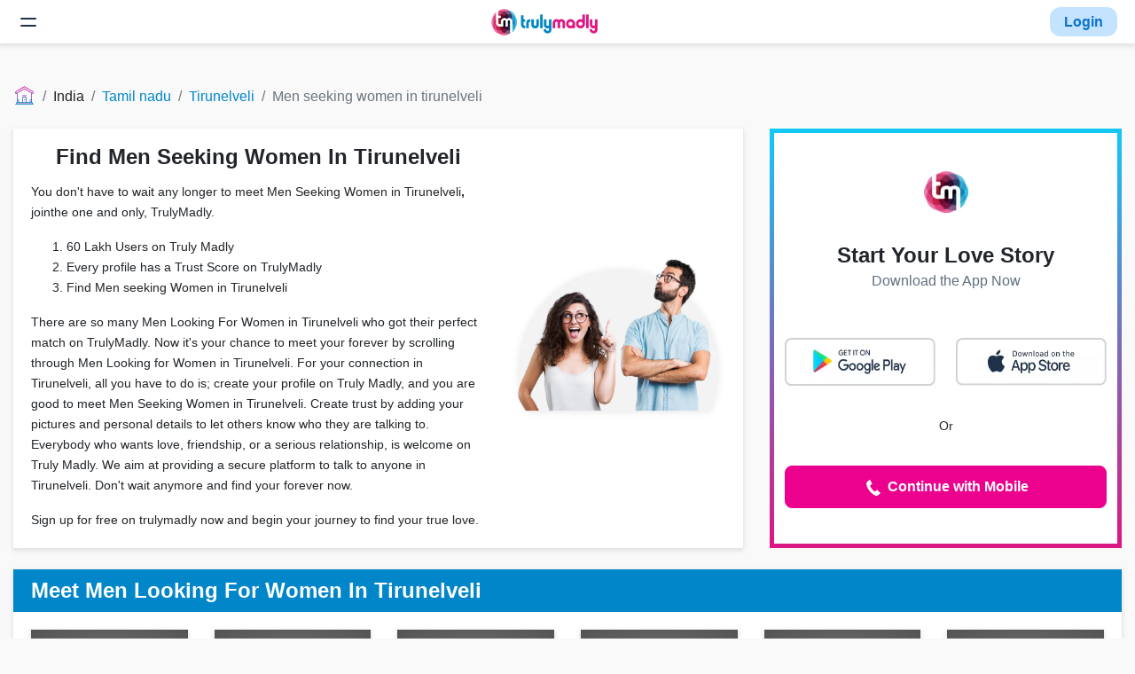

--- FILE ---
content_type: text/html; charset=UTF-8
request_url: https://trulymadly.com/tamil-nadu/tirunelveli/men-seeking-women-in-tirunelveli
body_size: 22933
content:
<!DOCTYPE html><html lang="en"><head>
<link rel="dns-prefetch" href="//trulymadly.com">
<link rel="dns-prefetch" href="//www.googletagmanager.com">
<link rel="dns-prefetch" href="//accounts.google.com">
<link rel="dns-prefetch" href="//www.w3.org">
<link rel="dns-prefetch" href="//cdni.trulymadly.com">
<link rel="dns-prefetch" href="//play.google.com">
<link rel="dns-prefetch" href="//itunes.apple.com">
<link rel="dns-prefetch" href="//www.instagram.com">
<link rel="dns-prefetch" href="//blog.trulymadly.com">
<link rel="dns-prefetch" href="//bit.ly">
<link rel="dns-prefetch" href="//cdn.moengage.com">
<link rel="dns-prefetch" href="//app.trulymadly.com">
<link rel="dns-prefetch" href="//cdn.jsdelivr.net">
<link rel="dns-prefetch" href="//web.trulymadly.com">
<link rel="dns-prefetch" href="//trulymadly.cominfluencers-content">
<link rel="dns-prefetch" href="//mail.google.com">
<link rel="dns-prefetch" href="//forms.gle"><link rel="stylesheet" href="/css/seo.css?id=ebe4561886aa0dd64594"><link rel="dns-prefetch" href="//fonts.gstatic.com"><link rel="canonical" href="https://trulymadly.com/tamil-nadu/tirunelveli/men-seeking-women-in-tirunelveli"><title>Men Seeking Women In Tirunelveli | Men Looking For Women In Tirunelveli </title><meta charset=utf-8><meta http-equiv="Content-Type" content="text/html; charset=utf-8"><meta name=language content="English"><meta name=viewport content="width=device-width, initial-scale=1.0, shrink-to-fit=no, user-scalable=no, maximum-scale=1.0"><meta name=title content="Men Seeking Women In Tirunelveli | Men Looking For Women In Tirunelveli"><meta name=description content="Are you looking for real Men Seeking Women in Tirunelveli for genuine relationship? Come and join Truly Madly. Meet Men Looking for Women in Tirunelveli for a serious relationship. TrulyMadly allows you to connect and meet genuine Men Looking for Women in Tirunelveli as well. Register now, and find your forever only on Truly Madly."><meta name=image content="http://trulymadly.com/images/logo-sm.webp"><meta name=keywords content="Men Seeking Women In Tirunelveli, Men Looking For Women In Tirunelveli, "><meta name=robots content="index, follow"><meta name=revisit-after content="15 days"><meta itemtype="name" content="Men Seeking Women In Tirunelveli | Men Looking For Women In Tirunelveli"><meta itemtype="description" content="Are you looking for real Men Seeking Women in Tirunelveli for genuine relationship? Come and join Truly Madly. Meet Men Looking for Women in Tirunelveli for a serious relationship. TrulyMadly allows you to connect and meet genuine Men Looking for Women in Tirunelveli as well. Register now, and find your forever only on Truly Madly."><meta itemtype="image" content="http://trulymadly.com/images/logo-sm.webp"><meta name=twitter:card content="summary"><meta name=twitter:title content="Men Seeking Women In Tirunelveli | Men Looking For Women In Tirunelveli"><meta name=twitter:description content="Are you looking for real Men Seeking Women in Tirunelveli for genuine relationship? Come and join Truly Madly. Meet Men Looking for Women in Tirunelveli for a serious relationship. TrulyMadly allows you to connect and meet genuine Men Looking for Women in Tirunelveli as well. Register now, and find your forever only on Truly Madly."><meta name=twitter:creator content="@thetrulymadly"><meta property="og:title" content="Men Seeking Women In Tirunelveli | Men Looking For Women In Tirunelveli"><meta property="og:description" content="Are you looking for real Men Seeking Women in Tirunelveli for genuine relationship? Come and join Truly Madly. Meet Men Looking for Women in Tirunelveli for a serious relationship. TrulyMadly allows you to connect and meet genuine Men Looking for Women in Tirunelveli as well. Register now, and find your forever only on Truly Madly."><meta property="og:url" content="https://trulymadly.com/tamil-nadu/tirunelveli/men-seeking-women-in-tirunelveli"><meta property="og:site_name" content="TrulyMadly"><meta property="fb:admins" content="642669439102365"><meta property="fb:app_id" content="1442995922596983"><meta property="og:type" content="website"><meta name=_token content="Xe25BArCr6n4p6mlhICITghoBfXUm91MngflQCWw" ><meta name=msapplication-TileColor content="#0086c9"><meta name=msapplication-TileImage content="http://trulymadly.com/mstile-144x144.png"><meta name=theme-color content="#0086c9"><link rel="manifest" href="https://trulymadly.com/manifest.json"><meta name=google-site-verification content="gr1155oOIjxTr9fwgWmeTSz1ocuMJul36Azk9PXvLKE"><meta name=google-signin-scope content="profile email"><script async src="https://www.googletagmanager.com/gtag/js?id=UA-45604694-9"></script><script defer> window.dataLayer = window.dataLayer || []; function gtag() { dataLayer.push(arguments); } gtag('js', new Date()); gtag('config', 'UA-45604694-9');</script>
<style>.page_speed_1437150487{ font-family:Calibri,sans-serif } .page_speed_1918735349{ max-width: 100% } .page_speed_667095322{ text-align:center }</style>
</head><body><script src="https://accounts.google.com/gsi/client" async defer></script><div id="g_id_onload" data-client_id="87983533192-uv9mgqk6f43f3coakvce933pchb1ncdd.apps.googleusercontent.com" data-context="signin" data-ux_mode="popup" data-callback="onSignIn" data-auto_prompt="false"></div><nav class="navbar navbar-light bg-light sticky-navbar"><button id="header-hamburg" class="navbar-toggler border-0 collapsed px-0" type=button data-toggle="collapse" data-target="#navbarToggler" aria-controls="navbarToggler" aria-expanded="false" aria-label="Toggle navigation"><span class="toggler-collapsed d-none"><svg width=24 height=24 viewBox="0 0 24 24" fill="none" xmlns="http://www.w3.org/2000/svg"><path d="M4 8H20" stroke="#1F314A" stroke-width="2" stroke-linecap="round" stroke-linejoin="round"></path><path d="M4 16H20" stroke="#1F314A" stroke-width="2" stroke-linecap="round" stroke-linejoin="round"></path></svg></span><span class="toggler-open d-block"><svg width=24 height=24 viewBox="0 0 24 24" fill="none" xmlns="http://www.w3.org/2000/svg"><path d="M17 7L7 17" stroke="#1F314A" stroke-width="2" stroke-linecap="round" stroke-linejoin="round"></path><path d="M7 7L17 17" stroke="#1F314A" stroke-width="2" stroke-linecap="round" stroke-linejoin="round"></path></svg></span></button><div class="collapse navbar-collapse header-collapse-box" id="navbarToggler"><ul class="mr-auto mb-0 ml-2"><li class="nav-item"><a class="nav-link" href="https://trulymadly.com/">Home</a></li><li class="nav-item"><a class="nav-link" href="https://trulymadly.com/about">About Us</a></li><li class="nav-item"><a class="nav-link" href="https://trulymadly.com/career">Careers</a></li><li class="nav-item"><a class="nav-link" href="https://trulymadly.com/contact">Contact</a></li></ul></div><a href="https://trulymadly.com/" id="header-tm-logo"><img width=120 height=30 class="d-sm-block" src="https://cdni.trulymadly.com/tm-static-assets-production/web/logo.webp" alt="Trulymadly Website"></a><div id="header-login-btn"><button type=button class="nav-link py-1 text-bold br-12 header-login-btn" data-toggle="modal" data-target="#loginPopV2" onclick = "tmevent( 'seo_login_clicked' ,'Home','placement','top'), tmevent('verification_viewed'); checkUserRegion(); sendApkEvent('login_popup_viewed');"> Login </button></div></nav><div class="container-fluid rows page-content-margin overflow-hidden"><nav aria-label="breadcrumb"><ol class="breadcrumb"><li class="breadcrumb-item"><a href="https://trulymadly.com/" class="home-breadcrumb" onclick="gtag('event', 'seo_breadcrumb_clicked', {'event_category' : 'Home','event_label' : 'link_name : home'});"><img width=100% height=100% class="home-page-icon" src="https://trulymadly.com/images/icons/icon-home-page-50.svg" alt="Trulymadly Website"></a></li><li class="breadcrumb-item"> India </li><li class="breadcrumb-item"><a href="https://trulymadly.com/tamil-nadu" onclick="tmevent('seo_breadcrumb_clicked','Home','link_name',Tamil nadu)"> Tamil nadu </a></li><li class="breadcrumb-item"><a href="https://trulymadly.com/tamil-nadu/tirunelveli" onclick="tmevent('seo_breadcrumb_clicked','Home','link_name',Tirunelveli)"> Tirunelveli </a></li><li class="breadcrumb-item active " aria-current="page">Men seeking women in tirunelveli</li></ol></nav><div class="row seo-login-position"><div class="col-lg-8"><div class="card h-100"><div class="card-body"><div class="row h-100 align-items-center"><div class="col-lg-8"><h1 class="card-title text-center">Find Men Seeking Women In Tirunelveli</h1><div class="card-text mt-3 text-left"><p><span class="page_speed_1437150487">You don&#39;t have to wait any longer to meet Men Seeking Women in Tirunelveli<strong>, </strong>join<strong></strong>the one and only, TrulyMadly.</span></p><ol><li><span class="page_speed_1437150487">60 Lakh Users on Truly Madly</span></li><li><span class="page_speed_1437150487">Every profile has a Trust Score on TrulyMadly</span></li><li><span class="page_speed_1437150487">Find Men seeking Women in Tirunelveli</span></li></ol><p><span class="page_speed_1437150487">There are so many Men Looking For Women in Tirunelveli who got their perfect match on TrulyMadly. Now it&#39;s your chance to meet your forever by scrolling through Men Looking for Women in Tirunelveli. For your connection in Tirunelveli, all you have to do is; create your profile on Truly Madly, and you are good to meet Men Seeking Women in Tirunelveli. Create trust by adding your pictures and personal details to let others know who they are talking to. Everybody who wants love, friendship, or a serious relationship, is welcome on Truly Madly. We aim at providing a secure platform to talk to anyone in Tirunelveli. Don&#39;t wait anymore and find your forever now.</span></p></div><div class="light-text-line"> Sign up for free on trulymadly now and begin your journey to find your true love. </div></div><div class="col-lg-4"><div class="d-flex w-100"><img src="https://trulymadly.com/images/central-ppl-group.webp" alt="Dating with truly madly" class="page_speed_1918735349" loading="lazy" width=100% height=100%></div></div></div></div></div></div><div class="col-lg-4 login-box mt-lg-0"><div class="online-card"><div class="login-content-box"><div class="login-box-logo"><img width=100% height=100% class="tm-logo" src="https://trulymadly.com/images/logo-sm.webp" alt="Trulymadly Website"></div><div class="text-center w-100 py-1"><div class="login-head-text">Start Your Love Story</div><p class="login-desc-text m-0">Download the App Now</p></div><div class="app-downloads"><a href="https://trulymadly.com/download" target="_blank" rel="noopener noreferrer" id="seo-apk-download" onclick="sendApkEvent('seo_apk_download_clicked')"><img width=100% height=100% src="https://trulymadly.com/images/androidapppopup.webp" alt="Download the app"></a><a href="https://play.google.com/store/apps/details?id=com.trulymadly.android.app" target="_blank" rel="noopener noreferrer" id="seo-ps-download" onclick="sendApkEvent('seo_apk_download_clicked')"><img width=100% height=100% src="https://trulymadly.com/images/ps-login-popup.webp" alt="Download on Google Play"></a><a href="https://itunes.apple.com/in/app/trulymadly/id964395424?mt=8" target="_blank" rel="noopener noreferrer" onclick="tmevent( 'seo_side_app_download_clicked' ,'SEO','side_store', 'app_store', 'seo_side_app_download_clicked' )"><img width=100% height=100% src="https://trulymadly.com/images/appleappstorepopup.webp" alt="Download on App Store"></a></div><p>Or</p><a href="" data-toggle="modal" data-target="#loginPopV2" class="btn btn-secondary btn-block text-bold" onclick="tmevent( 'seo_side_mobile_login_clicked' ,'Home'),tmevent('verification_viewed')"><svg version="1.1" id="Layer_1" xmlns="http://www.w3.org/2000/svg" x="0px" y="0px" viewBox="0 0 24 24" width=24 height=24 enable-background="new 0 0 24 24"><path fill="#fff" d="M20,17.9l-3.9-3.6c0,0-2,2.2-2.9,1.9c0,0-2.8-1.7-4.9-6.2c-0.4-0.9,2.5-2.4,2.5-2.4L8.1,3c0,0-4.3,2.1-4,4.7 c0.3,2.5,2.3,9.3,10,13.1C16.7,22.1,20,17.9,20,17.9z"></path></svg> Continue with Mobile </a></div></div></div></div><div class="row"><div class="col"><div class="card h-100"><div class="card-header bg-primary"><h2 class="card-title text-white">Meet Men Looking For Women In Tirunelveli</h2></div><div class="card-body pb-0"><div class="row"><div class="col-xl-2 col-lg-3 col-md-4 col-sm-6 col-12 "><div class="card text-white user-card" data-toggle="modal" data-target="#loginPopV2" onclick="sendApkEvent('login_popup_viewed');"><div class="card-img-overlay" onclick="tmevent('seo_profiles_clicked','Home','gender','M')"><div class="position-relative h-100"><div class="row"><div class="col-8"><h3 class="card-title">H , 23</h3><p class="card-text text-sm"> Chennai <br> Software Engineer </p></div><div class="col-4 text-right"><img class="verified-icon" src="https://trulymadly.com/images/verified-icon@3x.png" alt="Verified"></div></div><div class="position-absolute fixed-bottom"><p class="card-text text-sm"> #BikeLover #Caring +3 more </p></div></div></div></div></div><div class="col-xl-2 col-lg-3 col-md-4 col-sm-6 col-12 "><div class="card text-white user-card" data-toggle="modal" data-target="#loginPopV2" onclick="sendApkEvent('login_popup_viewed');"><div class="card-img-overlay" onclick="tmevent('seo_profiles_clicked','Home','gender','M')"><div class="position-relative h-100"><div class="row"><div class="col-8"><h3 class="card-title">N , 26</h3><p class="card-text text-sm"> Chennai <br> Software engineer </p></div><div class="col-4 text-right"><img class="verified-icon" src="https://trulymadly.com/images/verified-icon@3x.png" alt="Verified"></div></div><div class="position-absolute fixed-bottom"><p class="card-text text-sm"> #NatureLover #Funny +3 more </p></div></div></div></div></div><div class="col-xl-2 col-lg-3 col-md-4 col-sm-6 col-12 "><div class="card text-white user-card" data-toggle="modal" data-target="#loginPopV2" onclick="sendApkEvent('login_popup_viewed');"><div class="card-img-overlay" onclick="tmevent('seo_profiles_clicked','Home','gender','M')"><div class="position-relative h-100"><div class="row"><div class="col-8"><h3 class="card-title">D , 21</h3><p class="card-text text-sm"> Coimbatore <br> Software Engineer </p></div><div class="col-4 text-right"><img class="verified-icon" src="https://trulymadly.com/images/verified-icon@3x.png" alt="Verified"></div></div><div class="position-absolute fixed-bottom"><p class="card-text text-sm"> #Friendly #Calm +3 more </p></div></div></div></div></div><div class="col-xl-2 col-lg-3 col-md-4 col-sm-6 col-12 "><div class="card text-white user-card" data-toggle="modal" data-target="#loginPopV2" onclick="sendApkEvent('login_popup_viewed');"><div class="card-img-overlay" onclick="tmevent('seo_profiles_clicked','Home','gender','M')"><div class="position-relative h-100"><div class="row"><div class="col-8"><h3 class="card-title">S , 24</h3><p class="card-text text-sm"> Chennai <br> Engineer </p></div><div class="col-4 text-right"><img class="verified-icon" src="https://trulymadly.com/images/verified-icon@3x.png" alt="Verified"></div></div><div class="position-absolute fixed-bottom"><p class="card-text text-sm"> #Funny #Shy +2 more </p></div></div></div></div></div><div class="col-xl-2 col-lg-3 col-md-4 col-sm-6 col-12 d-none d-sm-none d-md-block "><div class="card text-white user-card" data-toggle="modal" data-target="#loginPopV2" onclick="sendApkEvent('login_popup_viewed');"><div class="card-img-overlay" onclick="tmevent('seo_profiles_clicked','Home','gender','M')"><div class="position-relative h-100"><div class="row"><div class="col-8"><h3 class="card-title">I , 31</h3><p class="card-text text-sm"> Coimbatore <br> Software engineer </p></div><div class="col-4 text-right"><img class="verified-icon" src="https://trulymadly.com/images/verified-icon@3x.png" alt="Verified"></div></div><div class="position-absolute fixed-bottom"><p class="card-text text-sm"> #BikeLover #Adventurous +3 more </p></div></div></div></div></div><div class="col-xl-2 col-lg-3 col-md-4 col-sm-6 col-12 d-none d-sm-none d-md-block "><div class="card text-white user-card" data-toggle="modal" data-target="#loginPopV2" onclick="sendApkEvent('login_popup_viewed');"><div class="card-img-overlay" onclick="tmevent('seo_profiles_clicked','Home','gender','M')"><div class="position-relative h-100"><div class="row"><div class="col-8"><h3 class="card-title">N , 26</h3><p class="card-text text-sm"> Chennai <br> Engineer </p></div><div class="col-4 text-right"><img class="verified-icon" src="https://trulymadly.com/images/verified-icon@3x.png" alt="Verified"></div></div><div class="position-absolute fixed-bottom"><p class="card-text text-sm"> #Traveller #Friendly +3 more </p></div></div></div></div></div><div class="col-xl-2 col-lg-3 col-md-4 col-sm-6 col-12 d-none d-sm-none d-md-none d-lg-block "><div class="card text-white user-card" data-toggle="modal" data-target="#loginPopV2" onclick="sendApkEvent('login_popup_viewed');"><div class="card-img-overlay" onclick="tmevent('seo_profiles_clicked','Home','gender','M')"><div class="position-relative h-100"><div class="row"><div class="col-8"><h3 class="card-title">D , 24</h3><p class="card-text text-sm"> Chennai <br> Businessman </p></div><div class="col-4 text-right"><img class="verified-icon" src="https://trulymadly.com/images/verified-icon@3x.png" alt="Verified"></div></div><div class="position-absolute fixed-bottom"><p class="card-text text-sm"> #Adventurous #Extrovert +2 more </p></div></div></div></div></div><div class="col-xl-2 col-lg-3 col-md-4 col-sm-6 col-12 d-none d-sm-none d-md-none d-lg-block "><div class="card text-white user-card" data-toggle="modal" data-target="#loginPopV2" onclick="sendApkEvent('login_popup_viewed');"><div class="card-img-overlay" onclick="tmevent('seo_profiles_clicked','Home','gender','M')"><div class="position-relative h-100"><div class="row"><div class="col-8"><h3 class="card-title">J , 22</h3><p class="card-text text-sm"> Chennai <br> Sound engineer </p></div><div class="col-4 text-right"><img class="verified-icon" src="https://trulymadly.com/images/verified-icon@3x.png" alt="Verified"></div></div><div class="position-absolute fixed-bottom"><p class="card-text text-sm"> #Romantic #Sarcastic +3 more </p></div></div></div></div></div><div class="col-xl-2 col-lg-3 col-md-4 col-sm-6 col-12 d-none d-sm-none d-md-none d-lg-none d-xl-block "><div class="card text-white user-card" data-toggle="modal" data-target="#loginPopV2" onclick="sendApkEvent('login_popup_viewed');"><div class="card-img-overlay" onclick="tmevent('seo_profiles_clicked','Home','gender','M')"><div class="position-relative h-100"><div class="row"><div class="col-8"><h3 class="card-title">V , 28</h3><p class="card-text text-sm"> Chennai <br> Service engineer </p></div><div class="col-4 text-right"><img class="verified-icon" src="https://trulymadly.com/images/verified-icon@3x.png" alt="Verified"></div></div><div class="position-absolute fixed-bottom"><p class="card-text text-sm"> #NatureLover #Reader +1 more </p></div></div></div></div></div><div class="col-xl-2 col-lg-3 col-md-4 col-sm-6 col-12 d-none d-sm-none d-md-none d-lg-none d-xl-block "><div class="card text-white user-card" data-toggle="modal" data-target="#loginPopV2" onclick="sendApkEvent('login_popup_viewed');"><div class="card-img-overlay" onclick="tmevent('seo_profiles_clicked','Home','gender','M')"><div class="position-relative h-100"><div class="row"><div class="col-8"><h3 class="card-title">M , 28</h3><p class="card-text text-sm"> Tiruchirappalli <br> Civil engineer </p></div><div class="col-4 text-right"><img class="verified-icon" src="https://trulymadly.com/images/verified-icon@3x.png" alt="Verified"></div></div><div class="position-absolute fixed-bottom"><p class="card-text text-sm"> #Friendly #Kind +1 more </p></div></div></div></div></div><div class="col-xl-2 col-lg-3 col-md-4 col-sm-6 col-12 d-none d-sm-none d-md-none d-lg-none d-xl-block "><div class="card text-white user-card" data-toggle="modal" data-target="#loginPopV2" onclick="sendApkEvent('login_popup_viewed');"><div class="card-img-overlay" onclick="tmevent('seo_profiles_clicked','Home','gender','M')"><div class="position-relative h-100"><div class="row"><div class="col-8"><h3 class="card-title">R , 28</h3><p class="card-text text-sm"> Chennai <br> Architecture </p></div><div class="col-4 text-right"><img class="verified-icon" src="https://trulymadly.com/images/verified-icon@3x.png" alt="Verified"></div></div><div class="position-absolute fixed-bottom"><p class="card-text text-sm"> #Adventurous #Calm +3 more </p></div></div></div></div></div><div class="col-xl-2 col-lg-3 col-md-4 col-sm-6 col-12 d-none d-sm-none d-md-none d-lg-none d-xl-block "><div class="card text-white user-card" data-toggle="modal" data-target="#loginPopV2" onclick="sendApkEvent('login_popup_viewed');"><div class="card-img-overlay" onclick="tmevent('seo_profiles_clicked','Home','gender','M')"><div class="position-relative h-100"><div class="row"><div class="col-8"><h3 class="card-title">V , 22</h3><p class="card-text text-sm"> Chennai <br> Design Engineer </p></div><div class="col-4 text-right"><img class="verified-icon" src="https://trulymadly.com/images/verified-icon@3x.png" alt="Verified"></div></div><div class="position-absolute fixed-bottom"><p class="card-text text-sm"> #Feminist #Introvert +1 more </p></div></div></div></div></div></div></div></div></div></div><div class="row"><div class="col"><div class="card h-100"><div class="card-header bg-primary"><h2 class="card-title text-white">Testimonials</h2></div><div class="card-body"><div id="testimonials" class="carousel slide" data-interval="4000"><div class="carousel-inner"><div class="carousel-item active "><div class="row"><div class="col-12 col-sm-6 col-lg-4 border-right "><div class="card border-0"><div class="row no-gutters"><div class="col-md-5 text-center testimonial-image"><img class="card-img" src="https://trulymadly.com/images/TM_Jodi1.webp" alt="Testimonial" width=100% height=100% loading="lazy"></div><div class="col-md-7"><div class="card-body"><div class="truncate-fade"><p class="card-text"> So it was 2017 when I started using TrulyMadly, and I matched with her in June 2017. We started chatting for a bit and got too comforta </p></div><a href="https://www.instagram.com/p/B7L3JrQJ9XX/?utm_source=ig_web_copy_link" onclick="tmevent('seo_instagram_testimonial_clicked','Home')">Read more</a></div></div></div></div></div><div class="col-12 col-sm-6 col-lg-4 border-right d-none d-sm-block "><div class="card border-0"><div class="row no-gutters"><div class="col-md-5 text-center testimonial-image"><img class="card-img" src="https://trulymadly.com/images/TM_Jodi2.webp" alt="Testimonial" width=100% height=100% loading="lazy"></div><div class="col-md-7"><div class="card-body"><div class="truncate-fade"><p class="card-text"> Back in 2015, I decided to give matchmaking a shot. I installed the app- Truly Madly sometime around 17 December, 2015. Here, I happene </p></div><a href="https://www.instagram.com/p/B6VdIeppQs6/?utm_source=ig_web_copy_link" onclick="tmevent('seo_instagram_testimonial_clicked','Home')">Read more</a></div></div></div></div></div><div class="col-12 col-sm-6 col-lg-4 border-right d-none d-sm-none d-md-none d-lg-block "><div class="card border-0"><div class="row no-gutters"><div class="col-md-5 text-center testimonial-image"><img class="card-img" src="https://trulymadly.com/images/TM_Jodi3.webp" alt="Testimonial" width=100% height=100% loading="lazy"></div><div class="col-md-7"><div class="card-body"><div class="truncate-fade"><p class="card-text"> I met him four and a half years ago on TrulyMadly. We not only matched on the app, but we clicked! It turned out that we both loved tra </p></div><a href="https://www.instagram.com/p/B5xVTS7Axmn/?utm_source=ig_web_copy_link" onclick="tmevent('seo_instagram_testimonial_clicked','Home')">Read more</a></div></div></div></div></div></div></div><div class="carousel-item "><div class="row"><div class="col-12 col-sm-6 col-lg-4 border-right "><div class="card border-0"><div class="row no-gutters"><div class="col-md-5 text-center testimonial-image"><img class="card-img" src="https://trulymadly.com/images/TM_Jodi4.webp" alt="Testimonial" width=100% height=100% loading="lazy"></div><div class="col-md-7"><div class="card-body"><div class="truncate-fade"><p class="card-text"> 'It was the 12th of November and I had recently started using the TrulyMadly app. Little did I know what I was in for when I started ta </p></div><a href="https://www.instagram.com/p/B5UYYtnAOHn/?utm_source=ig_web_copy_link" onclick="tmevent('seo_instagram_testimonial_clicked','Home')">Read more</a></div></div></div></div></div><div class="col-12 col-sm-6 col-lg-4 border-right d-none d-sm-block "><div class="card border-0"><div class="row no-gutters"><div class="col-md-5 text-center testimonial-image"><img class="card-img" src="https://trulymadly.com/images/TM_Jodi5.webp" alt="Testimonial" width=100% height=100% loading="lazy"></div><div class="col-md-7"><div class="card-body"><div class="truncate-fade"><p class="card-text"> “We met on a matchmaking app- Truly Madly. I had just gotten out of a serious relationship and thought of trying my luck in the match </p></div><a href="https://www.instagram.com/p/B5NqdRXAPEC/?utm_source=ig_web_copy_link" onclick="tmevent('seo_instagram_testimonial_clicked','Home')">Read more</a></div></div></div></div></div></div></div></div><ol class="carousel-indicators"><li data-target="#testimonials" data-slide-to="0" class="active" ></li><li data-target="#testimonials" data-slide-to="1" ></li></ol></div></div></div></div></div><div class="row"><div class="col"><div class="card"><div class="card-body"><h3 class="card-title mb-3 text-center">Talk to Men Looking for Women in Tirunelveli</h3><div class="card-text mt-3 text-left"><p class="page_speed_667095322"><span class="page_speed_1437150487">If you are looking for Men Seeking Women in Tirunelveli, join TrulyMadly. TrulyMadly helps you find what you&#39;re looking for in a faster and smarter paced world. If you want to ditch the conventional way of finding Men Looking for Women in Tirunelveli, TrulyMadly is your one-stop destination. It&#39;s time to find your match now as Truly Madly has trusted profiles of Men Looking For Women in Tirunelveli on our platform. Don&#39;t let any geographical barrier hamper your journey of love because TrulyMadly is a boon for all the singles ready to date in Tirunelveli. Our matching algorithm shows you why we decided to match you with someone, which makes it clear for you to make your choice. Explore Truly Madly Dating App and find Men Seeking Women in Tirunelveli to make your connection. Add your details like location, age, height, likes, dislikes, hobbies, education, and good pictures to make yourself presentable to Men Looking for Women in Tirunelveli. You can also add certain hashtags to make your profile look even cooler and see who all are using the same hashtags to know who matches your personality. We believe in spreading love and Men Looking for Women in Tirunelveli can find the love of their life on Truly Madly in the same way. So, what are you waiting for? Register now and meet Men Looking for Women in Tirunelveli and start your love journey online only on TrulyMadly. Everything is going online, and so is dating. Also, all the profiles on TrulyMadly have a trust score, and all profiles are made to go through essential security steps in order to ensure their verification.</span></p></div></div></div></div></div><div class="row bottom-row"><div class="col"><div class="card"><div class="card-body text-center"><div class="row"><div class="col"><h3 class="card-title">Top cities for dating</h3></div></div><div class="row"><div class="col-12 col-sm-4 col-lg-2 "><a class="nav-link" href="https://trulymadly.com/maharashtra/mumbai/men-seeking-women-in-mumbai" onclick="tmevent('seo_top_cities_for_dating_clicked','Home')"> Men Seeking Women In Mumbai | Men Looking For Women In Mumbai </a></div><div class="col-12 col-sm-4 col-lg-2 "><a class="nav-link" href="https://trulymadly.com/tamil-nadu/chennai/men-seeking-women-in-chennai" onclick="tmevent('seo_top_cities_for_dating_clicked','Home')"> Men Seeking Women In Chennai | Men Looking For Women In Chennai </a></div><div class="col-12 col-sm-4 col-lg-2 "><a class="nav-link" href="https://trulymadly.com/bihar/patna/men-seeking-women-in-patna" onclick="tmevent('seo_top_cities_for_dating_clicked','Home')"> Men Seeking Women In Patna | Men Looking For Women In Patna </a></div><div class="col-12 col-sm-4 col-lg-2 "><a class="nav-link" href="https://trulymadly.com/maharashtra/pune/men-seeking-women-in-pune" onclick="tmevent('seo_top_cities_for_dating_clicked','Home')"> Men Seeking Women In Pune | Men Looking For Women In Pune </a></div><div class="col-12 col-sm-4 col-lg-2 "><a class="nav-link" href="https://trulymadly.com/madhya-pradesh/indore/men-seeking-women-in-indore" onclick="tmevent('seo_top_cities_for_dating_clicked','Home')"> Men Seeking Women In Indore | Men Looking For Women In Indore </a></div><div class="col-12 col-sm-4 col-lg-2 "><a class="nav-link" href="https://trulymadly.com/uttar-pradesh/gorakhpur/men-seeking-women-in-gorakhpur" onclick="tmevent('seo_top_cities_for_dating_clicked','Home')"> Men Seeking Women In Gorakhpur | Men Looking For Women In Gorakhpur </a></div><div class="col-12 col-sm-4 col-lg-2 d-none d-sm-block "><a class="nav-link" href="https://trulymadly.com/karnataka/mysore/men-seeking-women-in-mysore" onclick="tmevent('seo_top_cities_for_dating_clicked','Home')"> Men Seeking Women In Mysore | Men Looking For Women In Mysore </a></div><div class="col-12 col-sm-4 col-lg-2 d-none d-sm-block "><a class="nav-link" href="https://trulymadly.com/andhra-pradesh/vijayawada/men-seeking-women-in-vijayawada" onclick="tmevent('seo_top_cities_for_dating_clicked','Home')"> Men Seeking Women In Vijayawada | Men Looking For Women In Vijayawada </a></div><div class="col-12 col-sm-4 col-lg-2 d-none d-sm-block "><a class="nav-link" href="https://trulymadly.com/andhra-pradesh/vishakhapatnam/men-seeking-women-in-vishakhapatnam" onclick="tmevent('seo_top_cities_for_dating_clicked','Home')"> Men Seeking Women In Vishakhapatnam | Men Looking For Women In Vishakhapatnam </a></div><div class="col-12 col-sm-4 col-lg-2 d-none d-sm-block "><a class="nav-link" href="https://trulymadly.com/gujarat/jamnagar/men-seeking-women-in-jamnagar" onclick="tmevent('seo_top_cities_for_dating_clicked','Home')"> Men Seeking Women In Jamnagar | Men Looking For Women In Jamnagar </a></div><div class="col-12 col-sm-4 col-lg-2 d-none d-sm-block "><a class="nav-link" href="https://trulymadly.com/chhattisgarh/bhilai/men-seeking-women-in-bhilai" onclick="tmevent('seo_top_cities_for_dating_clicked','Home')"> Men Seeking Women In Bhilai | Men Looking For Women In Bhilai </a></div><div class="col-12 col-sm-4 col-lg-2 d-none d-sm-block "><a class="nav-link" href="https://trulymadly.com/maharashtra/sangli/men-seeking-women-in-sangli" onclick="tmevent('seo_top_cities_for_dating_clicked','Home')"> Men Seeking Women In Sangli | Men Looking For Women In Sangli </a></div></div></div></div></div></div></div><a href="javascript:void(0);" class ="fixed-app-btn d-none justify-content-end m-3" rel="noopener noreferrer" onclick="sendApkEvent('float_button_clicked'); redirectToApkDownload(true);"><img width=100% height=100% class ="download-icon" src="https://trulymadly.com/images/download_icon.png" alt="Download Trulymadly"></a><footer class="container-fluid footer"><div class="row"><div class="col-sm-6 col-md-4"><div class="list-group"><h3 class="list-group-item list-group-item-heading">About</h3><a href="https://trulymadly.com/about" class="list-group-item list-group-item-action" onclick="tmevent('seo_footer_link_clicked','Home','link_name','values_and_commitment')">About Us</a><a href="https://trulymadly.com/values" class="list-group-item list-group-item-action" onclick="tmevent('seo_footer_link_clicked','Home','link_name','values_and_commitment')">Values & Commitment</a><a href="https://trulymadly.com/contact" class="list-group-item list-group-item-action" onclick="tmevent( 'footer_link_clicked', 'Home', 'link_name' , 'contact_us');">Contact Us</a><a href="/cdn-cgi/l/email-protection#5635372433332425162224233a2f3b37323a2f7835393b" class="list-group-item list-group-item-action" onclick="tmevent('footer_link_clicked', 'Home', 'link_name' , 'careers');">Careers</a><a href="https://trulymadly.com/sitemap.xml" class="list-group-item list-group-item-action" onclick="tmevent('seo_footer_link_clicked','Home','link_name','sitemap')">Sitemap</a></div></div><div class="col-sm-6 col-md-4"><div class="list-group"><h3 class="list-group-item list-group-item-heading">Security</h3><a href="https://trulymadly.com/terms" class="list-group-item list-group-item-action" onclick="tmevent('seo_footer_link_clicked','Home','link_name','terms_of_use')">Terms of use</a><a href="https://trulymadly.com/privacy" class="list-group-item list-group-item-action" onclick="tmevent( 'footer_link_clicked', 'Home', 'link_name', 'privacy_policy');">Privacy Policy</a><a href="https://trulymadly.com/cookie_policy" class="list-group-item list-group-item-action" onclick="tmevent('footer_link_clicked', 'Home','link_name', 'cookie_policy');">Cookie Policy</a><a href="https://trulymadly.com/safety" class="list-group-item list-group-item-action" onclick="tmevent('seo_footer_link_clicked','Home','link_name','safety_guidelines')">Safety guidelines</a><a href="https://trulymadly.com/trust" class="list-group-item list-group-item-action" onclick="tmevent('seo_footer_link_clicked','Home','link_name','trust_and_security')">Trust & security</a><a href="https://trulymadly.com/report-vulnerability" class="list-group-item list-group-item-action" onclick="tmevent('seo_footer_link_clicked','Home','link_name','report_vulnerability')">Report Vulnerability</a><a href="https://trulymadly.com/public-notice" class="list-group-item list-group-item-action text-danger" onclick="tmevent('seo_footer_link_clicked','Home','link_name','hiring_scam_public_notice')">Hiring Scam Public Notice</a></div></div><div class="col-sm-6 col-md-4"><div class="list-group"><h3 class="list-group-item list-group-item-heading">Community</h3><a href="" data-toggle="modal" data-target="#loginPopV2" class="list-group-item list-group-item-action" onclick="tmevent('footer_link_clicked', 'Home', 'link_name' , 'web_app'),tmevent('verification_viewed'); checkUserRegion();">Web app</a><a href="http://blog.trulymadly.com/" class="list-group-item list-group-item-action" onclick="tmevent('seo_footer_link_clicked','Home','link_name','blog')">Blog</a><a href="http://blog.trulymadly.com/trulymadly-news" class="list-group-item list-group-item-action" onclick="tmevent('seo_footer_link_clicked','Home','link_name','publications')">Trulymadly in News</a></div></div></div></footer><div class="modal fade loginv2 hide-scroll" id="loginPopV2" tabindex="-1" role="dialog" aria-labelledby="Login" aria-hidden="true"><button type=button class="close modal-close-btn-v2 " data-dismiss="modal" aria-label="Close"><i class="fas fa-times"></i></button><div class="modal-dialog " role="document"><div class="modal-content h-100"><div class="modal-body bg-red-blue-gradient"><div class="row m-0 h-100 "><div class="col-md-4 col-sm-12 px-3 d-flex justify-content-center align-items-center "><div class="tm-white-logo"><img loading="lazy" src="https://cdni.trulymadly.com/tm-static-assets-production/web/logo.webp" ></div><div class="pt-5 align-self-sm-center align-self-end"><div id="carouselExampleIndicators" class="carousel slide overflow-hidden" data-ride="carousel"><div class="carousel-inner home-view-carousal"><div class='carousel-item active'><img width=100% src='https://cdni.trulymadly.com/tm-static-assets-production/images/admin/carousal-couple-1.webp' class='d-block' loading="lazy"></div><div class='carousel-item '><img width=100% src='https://cdni.trulymadly.com/tm-static-assets-production/images/admin/jodi-1-v3.webp' class='d-block' loading="lazy"></div><div class='carousel-item '><img width=100% src='https://cdni.trulymadly.com/tm-static-assets-production/web/jodi-2-v2.webp' class='d-block' loading="lazy"></div></div><ol class="carousel-indicators position-absolute login-image-carousel"><li data-target="#carouselExampleIndicators" data-slide-to="0" class="active"></li><li data-target="#carouselExampleIndicators" data-slide-to="1" class=""></li><li data-target="#carouselExampleIndicators" data-slide-to="2" class=""></li></ol></div></div></div><div class="col-md-8 bg-md-white position-relative border-radius-top col-sm-12 p-4 d-flex flex-column justify-content-center align-items-center mt-2"><div class=" d-none d-md-block login-download-icon"><a href="https://itunes.apple.com/in/app/trulymadly/id964395424?mt=8" rel="noopener noreferrer"><img loading="lazy" src="https://trulymadly.com/images/appleappstorepopup.webp"></a><a href="https://trulymadly.com/download" rel="noopener noreferrer" id="apk-login-popup" onclick="sendApkEvent('login_apk_download_clicked')"><img loading="lazy" src="https://trulymadly.com/images/androidapppopup.webp"></a><a href="https://play.google.com/store/apps/details?id=com.trulymadly.android.app" id="ps-login-popup" rel="noopener noreferrer" onclick="sendApkEvent('login_apk_download_clicked')"><img loading="lazy" src="https://trulymadly.com/images/ps-login-popup.webp"></a></div><div id="continueMobile" class=" d-none flex-column justify-content-center align-items-center"><div class="d-none d-sm-block text-center login-heading"><h2 class="m-0">Welcome to TrulyMadly!</h2><p class="text-center grey-clr">Find your Forever</p></div><div class="w-100"><div id="mobileform" class="input-focus-none"><div class="form-group"><label class="text-md font-weight-normal" for="mobile">Mobile</label><div class=" row m-0 "><div class="d-flex justify-content-center align-items-center col-3 input-height inputput-bg pr-2 pl-0 input-focus-none" data-toggle="modal" data-target="#searchflag"><span class="m-0 py-2 pl-2 text-md text-right">+</span><p class="m-0 pr-3 py-2 text-md " id="setCountryCode">91 </p><i class="fas fa-angle-down"></i><input type=hidden id="countryCode" name=countryCode value="91"><input type=hidden id="countryName" name=countryName value="India"></div><div class=" pl-2 p-0 col-9 input-focus-none"><input type=tel name=mobile oninput="this.value = this.value.replace(/[^0-9.]/g, '').replace(/(\..*?)\..*/g, '$1');" class=" form-control h-100 py-2 input-height inputput-bg text-md" id="mobile" onkeyup="mobileTyping()"></div></div><div id='otpsentError' class="errormessage p-2 d-none justify-content-start align-items-center"><i class="fas fa-info-circle"></i><p id="otpmessageError" class="pl-2 m-0"></p></div></div><button type=submit id='mobilesubmit' class="btn input-height submit-btn py-2 text-md w-100" disabled><span id="continue-text">Continue</span><span id='button-spinner' class=" d-none spinner-border spinner-border-sm" role="status" aria-hidden="true"></span></button></div><div id="otpform" class="d-none input-focus-none"><div class="form-group"><div class="d-flex justify-content-between align-items-center py-2"><p class="text-md m-0 font-weight-normal">OTP</p><p id="changeNumber" class=" blue-text-clr m-0">Change Number</p><p id="changeEmail" class=" blue-text-clr m-0">Change Email Id</p></div><div class="row m-0 "><div class="col-12 input-focus-none d-flex justify-content-evenly align-items-center "><input id="otpinput1" type=text class=" passInput col-3 text-center inputput-bg text-md py-2 mx-1" name=pass[] maxLength="1" size="1" autocomplete="off" min="0" max="9" required pattern="[0-9]*" inputmode="numeric" onkeyup="otpTyping()" autofocus><input id="otpinput2" type=text class="passInput col-3 text-center inputput-bg text-md py-2 mx-1" name=pass[] maxLength="1" size="1" autocomplete="off" min="0" max="9" required pattern="[0-9]*" inputmode="numeric" onkeyup="otpTyping()"><input id="otpinput3" type=text class="passInput col-3 text-center inputput-bg text-md py-2 mx-1" name=pass[] maxLength="1" size="1" autocomplete="off" min="0" max="9" required pattern="[0-9]*" inputmode="numeric" onkeyup="otpTyping()"><input id="otpinput4" type=text class="passInput col-3 text-center inputput-bg text-md py-2 mx-1" name=pass[] maxLength="1" size="1" autocomplete="off" min="0" max="9" required pattern="[0-9]*" inputmode="numeric" onkeyup="otpTyping()"></div></div><div class="py-1 px-1 confirm-font"> We have sent an OTP to <span id="otptarget"></span></div><div id='otpinputerror' class="errormessage p-2 d-none justify-content-start align-items-center"><i class="fas fa-info-circle"></i><p id="otpsubmitError" class="pl-2 m-0"></p></div></div><div class="p-2 d-flex justify-content-between align-items-center"><p class="text-sm p-0 m-0 light-grey-text-clr" id="resendIn">Resend in <span class="pink-text-clr">00:</span><span class="pink-text-clr" id="countdowntimer">30</span><span class="pink-text-clr"> sec</span></p><a href="#" id="otpresend" class="blue-text-clr text-sm">Resend</a></div><button type=submit id="submitOTP" class="btn submit-btn text-md py-2 w-100"><span id="otp-continue-text">Continue</span><span id='otp-button-spinner' class=" d-none spinner-border spinner-border-sm" role="status" aria-hidden="true"></span></button></div><div id="emailform" class="d-none input-focus-none" action="#"><div class="form-group mb-3"><label class="text-md font-weight-normal " for="email">Email</label><div class="row m-0 "><div class="col-12 p-0 input-focus-none"><input type=email class=" form-control h-100 py-2 inputput-bg input-height text-md" id="emailinput" onkeyup="emailTyping()" required></div></div><div id="emailerror" class="m-1 py-2 errormessage d-none justify-content-start align-items-baseline"><i class="fas fa-info-circle"></i><p class="m-0 ml-1 " id="emailmessageError"></p></div></div><div class="d-flex justify-content-between align-items-end pb-md-3"><p id="cancelemail" class="m-0 text-md blue-text-clr"> Cancel</p><button type=submit id='emailsubmit' class="btn submit-btn input-height py-2 text-md w-50" disabled><span id="email-continue-text">Continue</span><span id='email-button-spinner' class=" d-none spinner-border spinner-border-sm" role="status" aria-hidden="true"></span></button></div></div></div><div class="d-block "><div class="text-center p-3 blue-text"><p id="more-option-link" class="m-0 linkfont text-md"><u>Continue with Google</u></p></div></div></div><div id="moreOption" class="d-flex input-focus-none flex-column justify-content-between align-items-center p-2 w-100 "><div class="g_id_signin" id="login-modal-gSign" data-type="standard" data-shape="rectangular" data-theme="filled_blue" data-text="signin_with" data-size="large" data-locale="en" data-logo_alignment="left" data-width="250"></div><div class="text-center p-3 blue-text"><p id="continue-mobile-link" class="m-0 linkfont text-md"><u>Continue with Mobile</u></p></div></div><div class="d-block d-sm-none login-download-icon pb-2 mb-2 text-center"><a href="https://trulymadly.com/download" id="apk-login-popup-mobile" rel="noopener noreferrer" onclick="sendApkEvent('login_apk_download_clicked')"><img class="px-1" loading="lazy" src="https://trulymadly.com/images/androidapppopup.webp"></a><a href="https://play.google.com/store/apps/details?id=com.trulymadly.android.app" id="ps-login-popup-mobile" rel="noopener noreferrer" onclick="sendApkEvent('login_apk_download_clicked')"><img class="px-1" loading="lazy" src="https://trulymadly.com/images/ps-login-popup.webp"></a><a href="http://bit.ly/TrulyMadly_App" rel="noopener noreferrer"><img class="px-1" loading="lazy" id="ios-store-mobile" src="https://cdni.trulymadly.com/tm-static-assets-production/images/admin/c41bd123625554b0e0a4f4d66cb2f27f.png" ></a></div><div class="text-center py-2 tc-font tc-font bottom-fix"> By continuing you agree to our <a href="https://trulymadly.com/terms" class="blue-text tc-font "><u>Terms</u></a> & <a href="https://trulymadly.com/privacy" class="blue-text tc-font"><u>Privacy Policy</u></a></div></div></div></div></div></div></div><div class="modal fade searchflags" id="searchflag" aria-labelledby="searchflags" tabindex="-1" role="dialog" aria-hidden="true"><div class="modal-dialog " role="document"><div class="modal-content animatebottom "><div class="modal-body " id="country-modal-body"><div class="p-4 w-100"><div class="p-2 d-flex justify-content-between align-items-center"><div><button type=button class=" d-sm-block d-md-none close" data-dismiss="modal" aria-label="Close"><i class="fas fa-arrow-left"></i></button></div><p class="text-center text-bold text-lg m-0">Country Code</p><div><button type=button class="close d-none d-sm-block" data-dismiss="modal" aria-label="Close"><i class="fas fa-times"></i></button></div></div><div id="myDropdown" class=" form-group w-100 dropdown-content d-flex justify-content-center align-items-center flex-column input-focus-none"><input type=text placeholder="Quick search" class="w-100 codesearch p-2 inputput-bg text-md" id="searchInput" onkeyup="filterFunction()"><ul id="searchlist" class="w-100 p-0"><li onclick="setCountryCode(61,'Australia')" data-dismiss="modal" aria-label="Close"><img class="flagimg mr-2" width=100% height=100% src="https://cdni.trulymadly.com/tm-static-assets-production/web/flag_images/AU.png" loading="lazy"><a href="#"> Australia </a><a class="text-bold" href="#">+61</a></li><li onclick="setCountryCode(880,'Bangladesh')" data-dismiss="modal" aria-label="Close"><img class="flagimg mr-2" width=100% height=100% src="https://cdni.trulymadly.com/tm-static-assets-production/web/flag_images/BD.png" loading="lazy"><a href="#"> Bangladesh </a><a class="text-bold" href="#">+880</a></li><li onclick="setCountryCode(1,'Canada')" data-dismiss="modal" aria-label="Close"><img class="flagimg mr-2" width=100% height=100% src="https://cdni.trulymadly.com/tm-static-assets-production/web/flag_images/CA.png" loading="lazy"><a href="#"> Canada </a><a class="text-bold" href="#">+1</a></li><li onclick="setCountryCode(61,'Christmas Island')" data-dismiss="modal" aria-label="Close"><img class="flagimg mr-2" width=100% height=100% src="https://cdni.trulymadly.com/tm-static-assets-production/web/flag_images/CX.png" loading="lazy"><a href="#"> Christmas Island </a><a class="text-bold" href="#">+61</a></li><li onclick="setCountryCode(61,'Cocos [Keeling] Islands')" data-dismiss="modal" aria-label="Close"><img class="flagimg mr-2" width=100% height=100% src="https://cdni.trulymadly.com/tm-static-assets-production/web/flag_images/CC.png" loading="lazy"><a href="#"> Cocos [Keeling] Islands </a><a class="text-bold" href="#">+61</a></li><li onclick="setCountryCode(49,'Germany')" data-dismiss="modal" aria-label="Close"><img class="flagimg mr-2" width=100% height=100% src="https://cdni.trulymadly.com/tm-static-assets-production/web/flag_images/DE.png" loading="lazy"><a href="#"> Germany </a><a class="text-bold" href="#">+49</a></li><li onclick="setCountryCode(91,'India')" data-dismiss="modal" aria-label="Close"><img class="flagimg mr-2" width=100% height=100% src="https://cdni.trulymadly.com/tm-static-assets-production/web/flag_images/IN.png" loading="lazy"><a href="#"> India </a><a class="text-bold" href="#">+91</a></li><li onclick="setCountryCode(62,'Indonesia')" data-dismiss="modal" aria-label="Close"><img class="flagimg mr-2" width=100% height=100% src="https://cdni.trulymadly.com/tm-static-assets-production/web/flag_images/ID.png" loading="lazy"><a href="#"> Indonesia </a><a class="text-bold" href="#">+62</a></li><li onclick="setCountryCode(965,'Kuwait')" data-dismiss="modal" aria-label="Close"><img class="flagimg mr-2" width=100% height=100% src="https://cdni.trulymadly.com/tm-static-assets-production/web/flag_images/KW.png" loading="lazy"><a href="#"> Kuwait </a><a class="text-bold" href="#">+965</a></li><li onclick="setCountryCode(977,'Nepal')" data-dismiss="modal" aria-label="Close"><img class="flagimg mr-2" width=100% height=100% src="https://cdni.trulymadly.com/tm-static-assets-production/web/flag_images/NP.png" loading="lazy"><a href="#"> Nepal </a><a class="text-bold" href="#">+977</a></li><li onclick="setCountryCode(974,'Qatar')" data-dismiss="modal" aria-label="Close"><img class="flagimg mr-2" width=100% height=100% src="https://cdni.trulymadly.com/tm-static-assets-production/web/flag_images/QA.png" loading="lazy"><a href="#"> Qatar </a><a class="text-bold" href="#">+974</a></li><li onclick="setCountryCode(966,'Saudi Arabia')" data-dismiss="modal" aria-label="Close"><img class="flagimg mr-2" width=100% height=100% src="https://cdni.trulymadly.com/tm-static-assets-production/web/flag_images/SA.png" loading="lazy"><a href="#"> Saudi Arabia </a><a class="text-bold" href="#">+966</a></li><li onclick="setCountryCode(65,'Singapore')" data-dismiss="modal" aria-label="Close"><img class="flagimg mr-2" width=100% height=100% src="https://cdni.trulymadly.com/tm-static-assets-production/web/flag_images/SG.png" loading="lazy"><a href="#"> Singapore </a><a class="text-bold" href="#">+65</a></li><li onclick="setCountryCode(971,'United Arab Emirates')" data-dismiss="modal" aria-label="Close"><img class="flagimg mr-2" width=100% height=100% src="https://cdni.trulymadly.com/tm-static-assets-production/web/flag_images/AE.png" loading="lazy"><a href="#"> United Arab Emirates </a><a class="text-bold" href="#">+971</a></li><li onclick="setCountryCode(1,'United States')" data-dismiss="modal" aria-label="Close"><img class="flagimg mr-2" width=100% height=100% src="https://cdni.trulymadly.com/tm-static-assets-production/web/flag_images/US.png" loading="lazy"><a href="#"> United States </a><a class="text-bold" href="#">+1</a></li></ul></div></div></div></div></div></div></div><form method="POST" action="/login " id="login-form"><input type=hidden name=_token value="Xe25BArCr6n4p6mlhICITghoBfXUm91MngflQCWw"></form><script data-cfasync="false" src="/cdn-cgi/scripts/5c5dd728/cloudflare-static/email-decode.min.js"></script><script src="/js/app.js?id=828c779dfd13ea6c2a25"></script><script async defer type=text/javascript> function tmevent(event_name,event_category,event_labels,values,condition_event) { } function trackevent(event_name,param) { } function checkMoengage_script() { if (!window.Moengage) { (function (i, s, o, g, r, a, m, n) { i['moengage_object'] = r; t = {}; q = function (f) { return function () { (i['moengage_q'] = i['moengage_q'] || []).push({f: f, a: arguments}); }; }; f = ['track_event', 'add_user_attribute', 'add_first_name', 'add_last_name', 'add_email', 'add_mobile', 'add_user_name', 'add_gender', 'add_birthday', 'destroy_session', 'add_unique_user_id', 'moe_events', 'call_web_push', 'track', 'location_type_attribute']; for (k in f) { t[f[k]] = q(f[k]); } a = s.createElement(o); m = s.getElementsByTagName(o)[0]; a.async = 1; a.src = g; m.parentNode.insertBefore(a, m); i['moe'] = i['moe'] || function () { n = arguments[0]; return t; }; a.onload = function () { if (n) { i[r] = moe(n); } }; })(window, document, 'script', 'https://cdn.moengage.com/webpush/moe_webSdk.min.latest.js', 'Moengage'); Moengage = moe({ app_id: '2HO67STF281LCR8F5CU1WDG9', debug_logs: 0, swPath: '/serviceworker.js' }); } } function validateQRcode() { let userId = "0"; let deviceId = "0"; let eventId = "0"; $.ajax({ url: "https://app.trulymadly.com/api/misc/v1/marketing/events/data", type: "POST", data: {"user_id": userId, "event_id": eventId, "fingerprint": deviceId}, dataType: 'json', headers: { 'source': 'web_pwa', 'app_version_code': "1316", 'app_version_name': "7.0.4", "Accept-Language": "en", "System-Language": window.navigator.language.split("-")[0] }, success: function (response) { document.getElementById("scan-title").innerText = "QR Code Verified"; document.getElementById("scan-qr-img-holder").innerHTML = '<img width=100% src="https://cdni.trulymadly.com/tm-static-assets-production/images/admin/like.gif" alt="verification-icon">'; }, error: function (error) { document.getElementById("scan-title").innerText = "QR Code Not Applicable"; document.getElementById("scan-qr-img-holder").innerHTML = '<img width=100% src="https://cdni.trulymadly.com/tm-static-assets-production/images/admin/dislike.gif" alt="verification-icon">'; } }); }</script><script defer src="https://cdn.jsdelivr.net/npm/select2@4.1.0-rc.0/dist/js/select2.min.js"></script><script async type=text/javascript> let packageData = null; let couponCodeList = ['CREDTMJA90MMR', 'CREDTMGF75MMR']; const couponPackIds = [335, 144, 224]; let currentProfilePos = -1; $(document).ready(function () { var vidDefer = document.getElementsByClassName('youtube-videos'); for (var i = 0; i < vidDefer.length; i++) { if (vidDefer[i].getAttribute('data-src')) { vidDefer[i].setAttribute('src', vidDefer[i].getAttribute('data-src')); } } if (/Android/.test(window.navigator.userAgent) || /Windows/.test(window.navigator.userAgent)) { $("#ios-store-mobile").addClass("d-none"); let app_dist_value = getCookie('app_dist_ab'); if (app_dist_value === null) { let d = new Date(); app_dist_value = Math.trunc(Math.random()*10); d.setTime(d.getTime() + (7*24*60*60*1000)); let expires = "expires="+ d.toUTCString(); document.cookie = "app_dist_ab=" + app_dist_value + ";path=/;" + expires; } if (app_dist_value % 2 === 0) { $("#playstore-download").addClass("d-none"); $("#ps-login-popup-mobile").addClass("d-none"); $("#ps-login-popup").addClass("d-none"); $("#seo-ps-download").addClass("d-none"); } else { $("#apk-download").addClass("d-none"); $("#apk-login-popup-mobile").addClass("d-none"); $("#apk-login-popup").addClass("d-none"); $("#seo-apk-download").addClass("d-none"); } if( 'seo' === 'home' ) { setTimeout(() => { sendApkEvent('home_viewed'); }, 10000); } } else { $("#apk-download").addClass("d-none"); $("#apk-login-popup-mobile").addClass("d-none"); $("#apk-login-popup").addClass("d-none"); $("#seo-apk-download").addClass("d-none"); if (window.navigator.platform === 'iPhone') { $("#ps-login-popup-mobile").addClass("d-none"); $("#indus-store-mobile").addClass("d-none"); } else { $("#ios-store-mobile").addClass("d-none"); } } function truecaller() { var i = setInterval(function () { if (document.hasFocus()) { console.log('no app'); } else { console.log('app found'); trucallerApiCal(); clearInterval(i); } }, 1000); } checkUserRegion(); $("#truecallerButton").click(function () { truecaller(); }); function trucallerApiCal() { $.ajax({ url: "https://app.trulymadly.com/api/auth/truecaller/v1/web-login?request_id=", type: "GET", headers: { 'source': 'web_pwa', 'app_version_code': "1316", 'app_version_name': "7.0.4", 'content-type': 'application/json', "Accept-Language": "en", "System-Language": window.navigator.language.split("-")[0] }, data: {}, success: function (data, status, xhr) { if (data.success === false) { var i = setInterval(function () { trucallerApiCal(); clearInterval(i); }, 2000); } else { setCookieData(data) } }, error: function (xhr, status, error) { console.log(status, 'error'); console.log(xhr); console.log(error); } }); } $("#continue-with").click(function () { $("#desktop-more-option").addClass("d-flex"); $("#desktop-more-option").removeClass("d-none"); }); $("#forever-country-code").click(function () { $("#country-modal-body").addClass("career-modal"); }); $("#continue-with-home").click(function () { $("#desktop-more-option-home").addClass("d-flex"); $("#desktop-more-option-home").removeClass("d-none"); }); $("#more-option-link").click(function () { $("#continueMobile").addClass("d-none"); $("#continueMobile").removeClass("d-flex"); $("#moreOption").addClass("d-flex"); $("#moreOption").removeClass("d-none"); $("#otpform").removeClass("d-block"); $("#otpform").addClass("d-none"); document.getElementById("emailinput").value = ''; document.getElementById("mobile").value = ''; }); $("#more-option-link-home").click(function () { $("#continueMobile-home").addClass("d-none"); $("#continueMobile-home").removeClass("d-flex"); $("#moreOption-home").addClass("d-flex"); $("#moreOption-home").removeClass("d-none"); $("#otpform-home").removeClass("d-block"); $("#otpform-home").addClass("d-none"); document.getElementById("emailinput-home").value = ''; document.getElementById("mobile-home").value = ''; }); $("#continue-mobile-link").click(function () { $("#continueMobile").addClass("d-flex"); $("#continueMobile").removeClass("d-none"); $("#moreOption").addClass("d-none"); $("#moreOption").removeClass("d-flex d-sm-block d-md-none"); $("#emailform").addClass("d-none"); $("#emailform").removeClass("d-block"); $("#mobileform").addClass('d-block'); $("#mobileform").removeClass("d-none"); $("#more-option-link").addClass("d-block"); $("#more-option-link").removeClass("d-none"); }); $("#continue-mobile-link-home").click(function () { $("#continueMobile-home").addClass("d-flex"); $("#continueMobile-home").removeClass("d-none"); $("#moreOption-home").addClass("d-none"); $("#moreOption-home").removeClass("d-flex d-sm-block d-md-none"); $("#emailform-home").addClass("d-none"); $("#emailform-home").removeClass("d-block"); $("#mobileform-home").addClass('d-block'); $("#mobileform-home").removeClass("d-none"); $("#more-option-link-home").addClass("d-block"); $("#more-option-link-home").removeClass("d-none"); }); $("#mobilesubmit").click(function () { submitMobileNumber(); $("#button-spinner").removeClass("d-none"); $("#continue-text").addClass('d-none'); }); $("#mobilesubmit-home").click(function () { submitMobileNumberHome(); $("#button-spinner-home").removeClass("d-none"); $("#continue-text-home").addClass('d-none'); }); $("#changeNumber").click(function () { clearInputfeild(); $("#otpform").addClass("d-none"); $("#otpform").removeClass("d-block"); $("#mobileform").addClass("d-block"); $("#more-option-link").addClass("d-block"); $("#more-option-link").removeClass("d-none"); clearInterval(); }); $("#changeNumber-home").click(function () { clearInputfeildHome(); $("#otpform-home").addClass("d-none"); $("#otpform-home").removeClass("d-block"); $("#mobileform-home").addClass("d-block"); $("#more-option-link-home").addClass("d-block"); $("#more-option-link-home").removeClass("d-none"); clearInterval(); }); $("#changeEmail").click(function () { clearInputfeild(); $("#otpform").addClass("d-none"); $("#otpform").removeClass("d-block"); $("#emailform").addClass("d-block"); $("#emailform").removeClass("d-none"); }); $("#changeEmail-home").click(function () { clearInputfeildHome(); $("#otpform-home").addClass("d-none"); $("#otpform-home").removeClass("d-block"); $("#emailform-home").addClass("d-block"); $("#emailform-home").removeClass("d-none"); }); $(".emailhere").click(function () { $("#more-option-link").addClass("d-none"); $("#more-option-link").removeClass("d-block"); $("#emailform").addClass("d-block"); $("#emailform").removeClass("d-none"); $("#moreOption").addClass("d-none"); $("#continueMobile").addClass("d-flex"); $("#continueMobile").removeClass("d-none"); $("#mobileform").addClass('d-none'); $("#mobileform").removeClass("d-block"); $("#otpform").removeClass("d-block"); $("#otpform").addClass("d-none"); $("#moreOption").removeClass("d-flex d-sm-block d-md-none "); $("#emailherediv").addClass('d-none'); }); $(".emailhere-home").click(function () { $("#more-option-link-home").addClass("d-none"); $("#more-option-link-home").removeClass("d-block"); $("#emailform-home").addClass("d-block"); $("#emailform-home").removeClass("d-none"); $("#moreOption-home").addClass("d-none"); $("#continueMobile-home").addClass("d-flex"); $("#continueMobile-home").removeClass("d-none"); $("#mobileform-home").addClass('d-none'); $("#mobileform-home").removeClass("d-block"); $("#otpform-home").removeClass("d-block"); $("#otpform-home").addClass("d-none"); $("#moreOption-home").removeClass("d-flex d-sm-block d-md-none "); $("#emailherediv-home").addClass('d-none'); }); $("#cancelemail").click(function () { clearInputfeild(); $("#emailform").addClass("d-none"); $("#emailform").removeClass("d-block"); $("#moreOption").addClass("d-flex d-sm-block d-md-none"); $("#moreOption").removeClass("d-none"); $("#mobileform").addClass('d-block'); $("#mobileform").removeClass("d-none"); $("#continueMobile").addClass("d-none d-md-block d-sm-none"); $("#continueMobile").removeClass("d-flex"); }); $("#cancelemail-home").click(function () { clearInputfeildHome(); $("#emailform-home").addClass("d-none"); $("#emailform-home").removeClass("d-block"); $("#moreOption-home").addClass("d-flex d-sm-block d-md-none"); $("#moreOption-home").removeClass("d-none"); $("#mobileform-home").addClass('d-block'); $("#mobileform-home").removeClass("d-none"); $("#continueMobile-home").addClass("d-none d-md-block d-sm-none"); $("#continueMobile-home").removeClass("d-flex"); }); $("#emailsubmit").click(function () { submitemailID(); }); $("#submitOTP").click(function () { submitconditionOtp(); }); $("#emailsubmit-home").click(function () { submitemailIDHome(); }); $("#submitOTP-home").click(function () { submitconditionOtpHome(); }); $("#otpresend").click(function () { otpTimer(); resendOtp(); tmevent('mobile_login_resend_otp_clicked'); clearInterval(myInterval); }); $("#otpresend-home").click(function () { otpTimerHome(); resendOtpHome(); tmevent('mobile_login_resend_otp_clicked'); clearInterval(myInterval); }); $("#google-verified").click(function () { initiateTransaction(null); setTimeout(() => { $('#verification-popup').modal('hide'); $('#changeNumber-home').click(); }, 500); }); function resendOtp() { var email = $("#emailinput").val(); if (email.length > 1) { submitemailID(); } else { submitMobileNumber(); } } function resendOtpHome() { let emailField = document.getElementById('emailinput-home'); if(emailField && emailField.value.length >1) { submitemailIDHome(); } else { submitMobileNumberHome(); } } function emailsubmit() { $("#changeNumber").addClass("d-none"); $("#changeNumber").removeClass("d-block"); $("#changeEmail").removeClass("d-none"); $("#changeEmail").addClass("d-block"); $("#otpform").removeClass("d-none"); $("#otpform").addClass("d-block"); $("#emailform").addClass("d-none"); $("#emailform").removeClass("d-block"); document.getElementById("otptarget").innerHTML = $("#emailinput").val(); document.getElementById("otpinput1").focus(); otpTimer(); }; function emailsubmitHome() { $("#changeNumber-home").addClass("d-none"); $("#changeNumber-home").removeClass("d-block"); $("#changeEmail-home").removeClass("d-none"); $("#changeEmail-home").addClass("d-block"); $("#otpform-home").removeClass("d-none"); $("#otpform-home").addClass("d-block"); $("#emailform-home").addClass("d-none"); $("#emailform-home").removeClass("d-block"); document.getElementById("otptarget-home").innerHTML = $("#emailinput-home").val(); document.getElementById("otpinput1-home").focus(); otpTimerHome(); }; function submitemailID() { $("#email-button-spinner").removeClass("d-none"); $("#email-continue-text").addClass('d-none'); var email = $("#emailinput").val(); if (/^[a-zA-Z0-9.!#$%&'*+/=?^_`{|}~-]+@[a-zA-Z0-9-]+(?:\.[a-zA-Z0-9-]+)*$/.test(email)) { var emailID = $("#emailinput").val(); } else { $('#emailmessageError').text("Invalid email address."); return (false); } $.ajax({ url: "https://app.trulymadly.com/api/auth/email/v1/send-otp", type: "POST", data: {"email": emailID}, dataType: 'json', headers: { 'source': 'web_pwa', 'app_version_code': "1316", 'app_version_name': "7.0.4", "Accept-Language": "en", "System-Language": window.navigator.language.split("-")[0] }, success: function (response) { emailsubmit(); trackevent('verification_started', {'source': 'email'}); $("#email-button-spinner").addClass("d-none"); $("#email-continue-text").removeClass('d-none'); }, error: function (error) { trackevent('verification_failed', {'source': 'email', 'error': error.responseJSON.message}); $("#email-button-spinner").addClass("d-none"); $("#email-continue-text").removeClass('d-none'); $('#emailerror').removeClass("d-none"); $('#emailerror').addClass("d-flex"); $('#emailmessageError').text(error.responseJSON.message); setTimeout(function () { $('#emailerror').addClass('d-none'); $('#emailerror').removeClass('d-flex'); }, 9000); console.log("Something went wrong", error.responseJSON.message); } }); } function submitemailIDHome() { $("#email-button-spinner-home").removeClass("d-none"); $("#email-continue-text-home").addClass('d-none'); let email = $("#emailinput-home").val(); if (/^[a-zA-Z0-9.!#$%&'*+/=?^_`{|}~-]+@[a-zA-Z0-9-]+(?:\.[a-zA-Z0-9-]+)*$/.test(email)) { var emailID = $("#emailinput-home").val(); } else { $('#emailmessageError-home').text("Invalid email address."); return (false); } $.ajax({ url: "https://app.trulymadly.com/api/auth/email/v1/send-otp", type: "POST", data: {"email": emailID}, dataType: 'json', headers: { 'source': 'web_pwa', 'app_version_code': "1316", 'app_version_name': "7.0.4", "Accept-Language": "en", "System-Language": window.navigator.language.split("-")[0] }, success: function (response) { emailsubmitHome(); trackevent('verification_started', {'source': 'email'}); $("#email-button-spinner-home").addClass("d-none"); $("#email-continue-text-home").removeClass('d-none'); }, error: function (error) { trackevent('verification_failed', {'source': 'email', 'error': error.responseJSON.message}); $("#email-button-spinner-home").addClass("d-none"); $("#email-continue-text-home").removeClass('d-none'); $('#emailerror-home').removeClass("d-none"); $('#emailerror-home').addClass("d-flex"); $('#emailmessageError-home').text(error.responseJSON.message); setTimeout(function () { $('#emailerror-home').addClass('d-none'); $('#emailerror-home').removeClass('d-flex'); }, 9000); console.log("Something went wrong", error.responseJSON.message); } }); } var list = $('.custom-select').select2({ closeOnSelect: false, placeholder: "Quick Search", }); var $inp = $(".passInput"); $inp.on({ input: function (ev) { if (this.value) { $inp.eq($inp.index(this) + 1).focus(); } }, keydown: function (ev) { var i = $inp.index(this); if (ev.which === 8 && !this.value && i) { $inp.eq(i - 1).focus(); } } }); var $inpHome = $(".passInput-home"); $inpHome.on({ input: function (ev) { if (this.value) { $inpHome.eq($inpHome.index(this) + 1).focus(); } }, keydown: function (ev) { var i = $inpHome.index(this); if (ev.which === 8 && !this.value && i) { $inpHome.eq(i - 1).focus(); } } }); }); function filterFunction() { var input, filter, ul, li, a, i, txtValue; input = document.getElementById("searchInput"); filter = input.value.toUpperCase(); ul = document.getElementById("searchlist"); li = ul.getElementsByTagName("li"); for (i = 0; i < li.length; i++) { a = li[i].getElementsByTagName("a")[0]; txtValue = a.textContent || a.innerText; if (txtValue.toUpperCase().indexOf(filter) > -1) { li[i].style.display = ""; } else { li[i].style.display = "none"; } } }; function setCountryCode(Countrycode, CountryName = 'India') { var Countrycode = Countrycode.length === 0 ? '91' : Countrycode; var CountryName = CountryName.length === 0 ? 'India' : CountryName; if(document.getElementById("setCountryCode")) { document.getElementById("setCountryCode").innerHTML = Countrycode; } if (document.getElementById("setCountryCode-job")) { document.getElementById("setCountryCode-job").innerHTML = Countrycode; } else if (document.getElementById("setCountryCode-forever")) { document.getElementById("setCountryCode-forever").innerHTML = Countrycode; } if(document.getElementById("countryCode")) { document.getElementById("countryCode").value = Countrycode; document.getElementById("countryName").value = CountryName; } if (document.getElementById("setCountryCode-home")) { document.getElementById("setCountryCode-home").innerHTML = Countrycode; document.getElementById("countryCode-home").value = Countrycode; document.getElementById("countryName-home").value = CountryName; } } var myInterval; function otpTimer() { clearInterval(myInterval); $("#otpresend").addClass("d-none"); $("#resendIn").addClass("d-block"); var timeleft = 30; myInterval = setInterval(() => { if (timeleft == 0) { clearInterval(myInterval); $("#otpresend").removeClass("d-none"); $("#resendIn").removeClass("d-block"); $("#resendIn").addClass("d-none"); } else { document.getElementById("countdowntimer").innerHTML = timeleft > 9 ? timeleft : timeleft > 1 ? '0' + timeleft : '00'; timeleft--; } }, 1000) } function otpTimerHome() { clearInterval(myInterval); $("#otpresend-home").addClass("d-none"); $("#resendIn-home").addClass("d-block"); var timeleft = 30; myInterval = setInterval(() => { if (timeleft == 0) { clearInterval(myInterval); $("#otpresend-home").removeClass("d-none"); $("#resendIn-home").removeClass("d-block"); $("#resendIn-home").addClass("d-none"); } else { document.getElementById("countdowntimer-home").innerHTML = timeleft > 9 ? timeleft : timeleft > 1 ? '0' + timeleft : '00'; timeleft--; } }, 1000) } function mobilesubmit() { $("#more-option-link").addClass("d-none"); $("#more-option-link").removeClass("d-block"); $("#mobileform").addClass("d-none"); $("#mobileform").removeClass("d-block"); $("#otpform").removeClass("d-none"); $("#otpform").addClass("d-block"); $("#changeEmail").addClass("d-none"); $("#changeEmail").removeClass("d-block"); $("#changeNumber").addClass("d-block"); $("#changeNumber").removeClass("d-none"); document.getElementById("otptarget").innerHTML = $("#mobile").val(); document.getElementById("otpinput1").focus(); otpTimer(); }; function mobilesubmitHome() { $("#more-option-link-home").addClass("d-none"); $("#more-option-link-home").removeClass("d-block"); $("#mobileform-home").addClass("d-none"); $("#mobileform-home").removeClass("d-block"); $("#otpform-home").removeClass("d-none"); $("#otpform-home").addClass("d-block"); $("#changeEmail-home").addClass("d-none"); $("#changeEmail-home").removeClass("d-block"); $("#changeNumber-home").addClass("d-block"); $("#changeNumber-home").removeClass("d-none"); document.getElementById("otptarget-home").innerHTML = $("#mobile-home").val(); document.getElementById("otpinput1-home").focus(); otpTimerHome(); }; function submitMobileNumber() { var countryCode = $("#countryCode").val(); var mobileNumber = $("#mobile").val(); $.ajax({ url: "https://app.trulymadly.com/api/auth/mobile/v1/send-otp", type: "POST", data: {"country_code": countryCode, "mobile": mobileNumber}, dataType: 'json', headers: { 'source': 'web_pwa', 'app_version_code': "1316", 'app_version_name': "7.0.4", "Accept-Language": "en", "System-Language": window.navigator.language.split("-")[0] }, success: function (response) { mobilesubmit(); tmevent('mobile_login_get_otp_clicked'); trackevent('verification_started', {'source': 'mobile'}); $("#button-spinner").addClass("d-none"); $("#continue-text").removeClass('d-none'); }, error: function (error) { $("#button-spinner").addClass("d-none"); $("#continue-text").removeClass('d-none'); $('#otpsentError').removeClass("d-none"); $('#otpsentError').addClass("d-flex"); $('#otpmessageError').text(error.responseJSON.message); setTimeout(function () { $('#otpsentError').addClass('d-none'); $('#otpsentError').removeClass('d-flex'); }, 9000); console.log("Something went wrong", error.responseJSON.message); } }); } function submitMobileNumberHome() { let countryCode = $("#countryCode-home").val(); let mobileNumber = $("#mobile-home").val(); $.ajax({ url: "https://app.trulymadly.com/api/auth/mobile/v1/send-otp", type: "POST", data: {"country_code": countryCode, "mobile": mobileNumber}, dataType: 'json', headers: { 'source': 'web_pwa', 'app_version_code': "1316", 'app_version_name': "7.0.4", "Accept-Language": "en", "System-Language": window.navigator.language.split("-")[0] }, success: function (response) { mobilesubmitHome(); tmevent('mobile_login_get_otp_clicked'); trackevent('verification_started', {'source': 'mobile'}); $("#button-spinner-home").addClass("d-none"); $("#continue-text-home").removeClass('d-none'); }, error: function (error) { $("#button-spinner-home").addClass("d-none"); $("#continue-text-home").removeClass('d-none'); $('#otpsentError-home').removeClass("d-none"); $('#otpsentError-home').addClass("d-flex"); $('#otpmessageError-home').text(error.responseJSON.message); setTimeout(function () { $('#otpsentError-home').addClass('d-none'); $('#otpsentError-home').removeClass('d-flex'); }, 9000); console.log("Something went wrong", error.responseJSON.message); } }); } function mobileTyping() { if (document.getElementById("mobile").value === "") { document.getElementById('mobilesubmit').disabled = true; document.getElementById("mobilesubmit").style.backgroundColor = "#AEB5BD"; } else { if (document.getElementById("countryCode").value === '91' && document.getElementById("mobile").value.length === 10) { submitMobileNumber(); $("#button-spinner").removeClass("d-none"); $("#continue-text").addClass('d-none'); document.getElementById('mobilesubmit').disabled = false; document.getElementById("mobilesubmit").style.backgroundColor = "#0E8EFF"; } else if (document.getElementById("countryCode").value !== '91') { document.getElementById('mobilesubmit').disabled = false; document.getElementById("mobilesubmit").style.backgroundColor = "#0E8EFF"; } else { document.getElementById('mobilesubmit').disabled = true; document.getElementById("mobilesubmit").style.backgroundColor = "#AEB5BD"; } } } function mobileTypingHome() { if (document.getElementById("mobile-home").value === "") { document.getElementById('mobilesubmit-home').disabled = true; document.getElementById("mobilesubmit-home").style.backgroundColor = "#AEB5BD"; } else { if (document.getElementById("countryCode-home").value === '91' && document.getElementById("mobile-home").value.length === 10) { submitMobileNumberHome(); $("#button-spinner-home").removeClass("d-none"); $("#continue-text-home").addClass('d-none'); document.getElementById('mobilesubmit-home').disabled = false; document.getElementById("mobilesubmit-home").style.backgroundColor = "#0E8EFF"; } else if (document.getElementById("countryCode-home").value !== '91') { document.getElementById('mobilesubmit-home').disabled = false; document.getElementById("mobilesubmit-home").style.backgroundColor = "#0E8EFF"; } else { document.getElementById('mobilesubmit-home').disabled = true; document.getElementById("mobilesubmit-home").style.backgroundColor = "#AEB5BD"; } } } function emailTyping() { var validRegex = /^[a-zA-Z0-9.!#$%&'*+/=?^_`{|}~-]+@[a-zA-Z0-9-]+(?:\.[a-zA-Z0-9-]+)*$/; if (!document.getElementById("emailinput").value.match(validRegex)) { document.getElementById('emailsubmit').disabled = true; document.getElementById("emailsubmit").style.backgroundColor = "#AEB5BD"; } else { document.getElementById('emailsubmit').disabled = false; document.getElementById("emailsubmit").style.backgroundColor = "#0E8EFF"; } } function emailTypingHome() { var validRegex = /^[a-zA-Z0-9.!#$%&'*+/=?^_`{|}~-]+@[a-zA-Z0-9-]+(?:\.[a-zA-Z0-9-]+)*$/; if (!document.getElementById("emailinput-home").value.match(validRegex)) { document.getElementById('emailsubmit-home').disabled = true; document.getElementById("emailsubmit-home").style.backgroundColor = "#AEB5BD"; } else { document.getElementById('emailsubmit-home').disabled = false; document.getElementById("emailsubmit-home").style.backgroundColor = "#0E8EFF"; } } function emailOTPsubmit() { var email = $("#emailinput").val(); var otpInput1 = $("#otpinput1").val(); var otpInput2 = $("#otpinput2").val(); var otpInput3 = $("#otpinput3").val(); var otpInput4 = $("#otpinput4").val(); $.ajax({ url: "https://app.trulymadly.com/api/auth/email/v1/verify-otp", type: "POST", data: {"email": email, "otp": otpInput1 + otpInput2 + otpInput3 + otpInput4}, dataType: 'json', headers: { 'source': 'web_pwa', 'app_version_code': "1316", 'app_version_name': "7.0.4", "Accept-Language": "en", "System-Language": window.navigator.language.split("-")[0] }, success: function (response) { setCookieData(response); trackevent('verification_finished', {'source': 'email'}); }, error: function (error) { trackevent('verification_failed', {'source': 'email', 'error': error.responseJSON.message}); $('#emailerror').removeClass("d-none"); $('#emailerror').addClass("d-flex"); $('#emailmessageError').text(error.responseJSON.message); setTimeout(function () { $('#emailerror').addClass('d-none'); $('#emailerror').removeClass('d-flex'); }, 9000); under_18_condition(error.status, error.responseJSON); console.log("Something went wrong", error.responseJSON.message); } }); } function emailOTPsubmitHome() { let email = $("#emailinput-home").val(); let otpInput1 = $("#otpinput1-home").val(); let otpInput2 = $("#otpinput2-home").val(); let otpInput3 = $("#otpinput3-home").val(); let otpInput4 = $("#otpinput4-home").val(); $.ajax({ url: "https://app.trulymadly.com/api/auth/email/v1/verify-otp", type: "POST", data: {"email": email, "otp": otpInput1 + otpInput2 + otpInput3 + otpInput4}, dataType: 'json', headers: { 'source': 'web_pwa', 'app_version_code': "1316", 'app_version_name': "7.0.4", "Accept-Language": "en", "System-Language": window.navigator.language.split("-")[0] }, success: function (response) { setCookieData(response); trackevent('verification_finished', {'source': 'email'}); }, error: function (error) { trackevent('verification_failed', {'source': 'email', 'error': error.responseJSON.message}); $('#emailerror-home').removeClass("d-none"); $('#emailerror-home').addClass("d-flex"); $('#emailmessageError-home').text(error.responseJSON.message); setTimeout(function () { $('#emailerror-home').addClass('d-none'); $('#emailerror-home').removeClass('d-flex'); }, 9000); under_18_condition(error.status, error.responseJSON); console.log("Something went wrong", error.responseJSON.message); } }); } function mobileotpSubmit() { tmevent('mobile_login_otp_submitted'); $("#otp-button-spinner").removeClass("d-none"); $("#otp-continue-text").addClass('d-none'); let countryCode = $("#countryCode").val(); let mobileNumber = $("#mobile").val(); let otpInput1 = $("#otpinput1").val(); let otpInput2 = $("#otpinput2").val(); let otpInput3 = $("#otpinput3").val(); let otpInput4 = $("#otpinput4").val(); $.ajax({ url: "https://app.trulymadly.com/api/auth/mobile/v1/verify-otp", type: "POST", data: { "country_code": countryCode, "mobile": mobileNumber, "otp": otpInput1 + otpInput2 + otpInput3 + otpInput4 }, dataType: 'json', headers: { 'source': 'web_pwa', 'app_version_code': "1316", 'app_version_name': "7.0.4", "Accept-Language": "en", "System-Language": window.navigator.language.split("-")[0] }, success: function (response) { setCookieData(response); tmevent('mobile_login_verified'); trackevent('verification_finished', {'source': 'email'}); $("#otp-button-spinner").addClass("d-none"); $("#otp-continue-text").removeClass('d-none'); }, error: function (error) { tmevent('mobile_login_verificaiton_failed'); trackevent('verification_failed', {'source': 'mobile', 'error': error.responseJSON.message}); $('#otpinputerror').removeClass("d-none"); $('#otpinputerror').addClass("d-flex"); $("#otp-button-spinner").addClass("d-none"); $("#otp-continue-text").removeClass('d-none'); $('#otpsubmitError').text(error.responseJSON.message); setTimeout(function () { $('#otpinputerror').addClass('d-none'); $('#otpinputerror').removeClass('d-flex'); }, 9000); under_18_condition(error.status, error.responseJSON); console.log("Something went wrong", error.responseJSON.message); } }); } function mobileotpSubmitHome(redirect = true) { tmevent('mobile_login_otp_submitted'); $("#otp-button-spinner-home").removeClass("d-none"); $("#otp-continue-text-home").addClass('d-none'); let countryCode = $("#countryCode-home").val(); let mobileNumber = $("#mobile-home").val(); let otpInput1 = $("#otpinput1-home").val(); let otpInput2 = $("#otpinput2-home").val(); let otpInput3 = $("#otpinput3-home").val(); let otpInput4 = $("#otpinput4-home").val(); $.ajax({ url: "https://app.trulymadly.com/api/auth/mobile/v1/verify-otp", type: "POST", data: { "country_code": countryCode, "mobile": mobileNumber, "otp": otpInput1 + otpInput2 + otpInput3 + otpInput4 }, dataType: 'json', headers: { 'source': 'web_pwa', 'app_version_code': "1316", 'app_version_name': "7.0.4", "Accept-Language": "en", "System-Language": window.navigator.language.split("-")[0] }, success: function (response) { if(!redirect) { /** * send below event when otp verification completes on Landing Page */ gtagAW('event', 'conversion', {'send_to': 'AW-11085534325/vD4qCKba5JEYEPWo_6Up'}); } setCookieData(response, redirect); tmevent('mobile_login_verified'); trackevent('verification_finished', {'source': 'mobile'}); $("#otp-button-spinner-home").addClass("d-none"); $("#otp-continue-text-home").removeClass('d-none'); }, error: function (error) { tmevent('mobile_login_verificaiton_failed'); trackevent('verification_failed', {'source': 'mobile', 'error': error.responseJSON.message}); $('#otpinputerror-home').removeClass("d-none"); $('#otpinputerror-home').addClass("d-flex"); $("#otp-button-spinner-home").addClass("d-none"); $("#otp-continue-text-home").removeClass('d-none'); $('#otpsubmitError-home').text(error.responseJSON.message); setTimeout(function () { $('#otpinputerror-home').addClass('d-none'); $('#otpinputerror-home').removeClass('d-flex'); }, 9000); under_18_condition(error.status, error.responseJSON); console.log("Something went wrong", error.responseJSON.message); } }); } function submitconditionOtp() { var email = $("#emailinput").val(); if (email.length > 0) { emailOTPsubmit(); } else { mobileotpSubmit(); } } function submitconditionOtpHome(LandingPage) { if(LandingPage) { mobileotpSubmitHome(false); } else { let email = $("#emailinput-home").val(); if (email.length > 0) { emailOTPsubmitHome(); } else { mobileotpSubmitHome(); } } } function otpTyping() { if (!document.getElementById("otpinput1").value !== "" && document.getElementById("otpinput2").value !== "" && document.getElementById("otpinput3").value !== "" && document.getElementById("otpinput4").value !== "") { document.getElementById('submitOTP').disabled = false; document.getElementById("submitOTP").style.backgroundColor = "#0E8EFF"; submitconditionOtp(); } else { document.getElementById('submitOTP').disabled = true; document.getElementById("submitOTP").style.backgroundColor = "#AEB5BD"; } } function otpTypingHome(LandingPage = false) { if (document.getElementById("otpinput1-home").value !== "" && document.getElementById("otpinput2-home").value !== "" && document.getElementById("otpinput3-home").value !== "" && document.getElementById("otpinput4-home").value !== "") { document.getElementById('submitOTP-home').disabled = false; document.getElementById("submitOTP-home").style.backgroundColor = "#0E8EFF"; submitconditionOtpHome(LandingPage); } else { document.getElementById('submitOTP-home').disabled = true; document.getElementById("submitOTP-home").style.backgroundColor = "#AEB5BD"; } } function clearInputfeild() { document.getElementById("emailinput").value = ''; document.getElementById("mobile").value = ''; document.getElementById("otpinput1").value = ''; document.getElementById("otpinput2").value = ''; document.getElementById("otpinput3").value = ''; document.getElementById("otpinput4").value = ''; } function clearInputfeildHome() { let emailField = document.getElementById('emailinput-home'); if(emailField) { emailField.value = ''; } document.getElementById("mobile-home").value = ''; document.getElementById("otpinput1-home").value = ''; document.getElementById("otpinput2-home").value = ''; document.getElementById("otpinput3-home").value = ''; document.getElementById("otpinput4-home").value = ''; } function getCookie(name) { var cookieArr = document.cookie.split(";"); for (var i = 0; i < cookieArr.length; i++) { var cookiePair = cookieArr[i].split("="); if (name == cookiePair[0].trim()) { return decodeURIComponent(cookiePair[1]); } } return null; } function sendTemplateDetails(template_id, page_id, auth) { $.ajax({ url: "https://app.trulymadly.com/api/v1/seo/stats", type: "POST", data: {'template_id': template_id, 'page_id': page_id}, dataType: 'json', headers: { 'source': 'web_pwa', 'app_version_code': "1316", 'app_version_name': "7.0.4", "Accept-Language": "en", "System-Language": window.navigator.language.split("-")[0], 'authorization': 'Bearer ' + auth }, success: function (response) { }, }); } function googlelogin(token, redirect = true, paymentInitiate = true) { $.ajax({ url: "https://app.trulymadly.com/api/auth/google/v1/login", type: "POST", data: {"id_token": token}, dataType: 'json', headers: { 'source': 'web_pwa', 'app_version_code': "1316", 'app_version_name': "7.0.4", "Accept-Language": "en", "System-Language": window.navigator.language.split("-")[0] }, success: function (response) { setCookieData(response, redirect, paymentInitiate); }, error: function (error) { under_18_condition(error.status, error.responseJSON); console.log("Something went wrong", error.responseJSON.message); } }); } function setCookieData(userdata, redirect = true, paymentInitiate = true) { var exprie_date = new Date(Date.now() + 7 * 24 * 60 * 60 * 1000); var otherCookieattr = "path=/;domain=" + ".trulymadly.com" + ";SameSite=None;Secure;Expires=" + exprie_date + ";"; document.cookie = "is_logged_in=true;" + otherCookieattr; document.cookie = "PHPSESSID=" + userdata.api_token + ";" + otherCookieattr; if (userdata.status === 'authentic') { document.cookie = "stage=match" + ";" + otherCookieattr; document.cookie = "user_id=" + userdata.user_id + ";" + otherCookieattr; document.cookie = "user_status =" + userdata.status + ";" + otherCookieattr; document.cookie = "new_suggestion_screen =" + userdata.experiment_suggestion_new_screen + ";" + otherCookieattr; if (document.getElementById('countryName')) { document.cookie = "country_name=" + document.getElementById('countryName').value + ";" + otherCookieattr; } else if(document.getElementById('countryName-home')) { document.cookie = "country_name=" + document.getElementById('countryName-home').value + ";" + otherCookieattr; } if(redirect) { const urlParams = new URLSearchParams(window.location.search); if (urlParams.has('s') && urlParams.has('d')) { const sValue = urlParams.get('s'); const dValue = urlParams.get('d'); if (sValue === 'trial' || sValue === 'track') { document.cookie = `${sValue}&d=${dValue};${otherCookieattr}`; } } if (urlParams.has('screen_name')) { const screenName = urlParams.get('screen_name'); document.cookie = `screen_name=${screenName};${otherCookieattr}`; } window.location = "https://web.trulymadly.com/match"; } } else if (userdata.status === 'incomplete') { document.cookie = "reg_screen_list=" + JSON.stringify(userdata.reg_screen_list) + ";" + otherCookieattr; document.cookie = "nri_flow=" + JSON.stringify(userdata.nri_flow) + ";" + otherCookieattr; document.cookie = "user_id=" + userdata.user_id + ";" + otherCookieattr; document.cookie = "user_status= " + userdata.status + ";" + otherCookieattr; document.cookie = "new_suggestion_screen=" + userdata.experiment_suggestion_new_screen + ";" + otherCookieattr; document.cookie = "experiment_registration_new_screen=" + userdata.experiment_registration_new_screen + ";" + otherCookieattr; if (document.getElementById('countryName')) { document.cookie = "country_name=" + document.getElementById('countryName').value + ";" + otherCookieattr; } else if(document.getElementById('countryName-home')) { document.cookie = "country_name=" + document.getElementById('countryName-home').value + ";" + otherCookieattr; } templateDetails(); document.cookie = "stage=gender" + ";" + otherCookieattr; if(redirect) { const urlParams = new URLSearchParams(window.location.search); if (urlParams.has('s') && urlParams.has('d')) { const sValue = urlParams.get('s'); const dValue = urlParams.get('d'); if (sValue === 'trial' || sValue === 'track') { document.cookie = `${sValue}&d=${dValue};${otherCookieattr}`; } } if (urlParams.has('screen_name')) { const screenName = urlParams.get('screen_name'); document.cookie = `screen_name=${screenName};${otherCookieattr}`; } window.location = "https://web.trulymadly.com/match"; } } if(!redirect) { if(paymentInitiate) { initiateTransaction(userdata.phone_number); setTimeout(() => { $('#verification-popup').modal('hide'); $('#changeNumber-home').click(); }, 500); } else { $('#verification-options').addClass('d-none'); $('#verified-section').removeClass('d-none'); } } } function setPackageData(package_id, discount_name, payment_type) { $("#country-modal-body").addClass("landing-flags"); const package_item = packageData.packages.find(item => item.package_id == package_id); localStorage.setItem('selected_pack', JSON.stringify(package_item)); localStorage.setItem('discount', discount_name); localStorage.setItem('payment_gateway', payment_type); if(getCookie("PHPSESSID") !== null) { initiateTransaction(null); } else { $('#verification-popup').modal('show'); } } function initiateTransaction(m_number) { let paymentType = localStorage.getItem('payment_gateway'); let discountName = localStorage.getItem('discount'); let sku = JSON.parse(localStorage.getItem('selected_pack')); let paymentSource = localStorage.getItem('web_page_source') || 'landing_page'; let productType = 'select'; let form = { "payment_method_code": paymentType, "action": localStorage.getItem('web_page_source') || 'landing_page', "package_sku": sku && sku.sku, "discount_name": discountName || '', "phone_number": m_number || '' }; if(packageData && packageData.subscription_type === "recurring"){ form.is_recurring = true; } trackevent("payment_started", { package_id: sku.package_id, product: productType, source: paymentSource, price: sku.price, discount: discountName, gateway: paymentType }); $.ajax({ url: "https://app.trulymadly.com/api/payment/v1/initiate", type: "POST", data: form, dataType: 'json', headers: { 'source': 'web_pwa', 'os': 'web_pwa', 'app_version_code': "1316", 'app_version_name': "7.0.4", "Accept-Language": "en", "System-Language": window.navigator.language.split("-")[0], 'token': getCookie("PHPSESSID") }, success: function (response) { if(response.success) { var config = { "root": "", "data": { "orderId": response.payload.paymentUuid, "token": response.payload.token, "tokenType": "TXN_TOKEN", "amount": sku.price }, "flow": "DEFAULT", "merchant": { "redirect": false }, "handler": { "transactionStatus": function (paymentStatus) { let status = ''; if (paymentStatus !== null) { switch (paymentStatus.STATUS) { case "TXN_SUCCESS": { status = 'success'; }; break; case 'TXN_FAILURE': { status = 'failed'; }; break; case 'PENDING': { status = 'pending'; }; break; default: status = 'failed'; } window.Paytm.CheckoutJS.close(); validatePayment(sku, response.payload.token, paymentStatus.ORDERID, status); } }, "notifyMerchant": function (eventName, notifyData) { if (eventName === 'APP_CLOSED') { validatePayment(sku, response.payload.token, response.payload.paymentUuid, 'cancelled'); } } } }; if (window.Paytm && window.Paytm.CheckoutJS) { window.Paytm.CheckoutJS.init(config) .then(function onSuccess() { window.Paytm.CheckoutJS.invoke(); }).catch(function onError(error) { console.log("Error => ", error); }); } } }, error: function (error) { console.log("Something went wrong", error.responseJSON.message); } }); } function validatePayment(sku, token, uuid, status) { let paymentType = localStorage.getItem('payment_gateway'); let discountName = localStorage.getItem('discount'); let productType = 'select'; let paymentSource = localStorage.getItem('web_page_source') || 'landing_page'; let requestForm = { "payment_method_code": paymentType, "payment_response": { "sku": sku.sku, "token": token }, "payment_status": status, "uuid": uuid }; if(packageData && packageData.subscription_type === "recurring"){ requestForm.is_recurring = true; } $.ajax({ url: "https://app.trulymadly.com/api/payment/v1/validate", type: "POST", data: requestForm, dataType: 'json', headers: { 'source': 'web_pwa', 'os': 'web_pwa', 'app_version_code': "1316", 'app_version_name': "7.0.4", "Accept-Language": "en", "System-Language": window.navigator.language.split("-")[0], 'token': getCookie("PHPSESSID") }, success: function (response) { if(response.success) { let continueText = getCookie("user_status") === 'authentic' ? 'Continue' : 'Continue Registration'; if(status === 'cancelled') { $('#post-payment-content').addClass('failed-wrapper'); $('#payment-image').attr("src","https://cdni.trulymadly.com/tm-static-assets-production/images/admin/failed-pay-anim.webp"); $('#help-box').removeClass('d-none'); $('#payment-close').removeClass('d-none'); document.getElementById('transaction-desc').innerText = "Oops, we apologize for a failed transaction! Please retry and complete your payment"; document.getElementById('action-button').innerHTML = '<div class="continue-btn" onclick="tryAgainPayment()">Try Again</div>'; document.getElementById('transaction-status-text').innerText = 'Transaction Failed'; $('#help-link').attr("href", "mailto:contact@trulymadly.com?subject=Payment Failed | Priority" + "&body=" + "Product Type: Select" + "%0APayment Gateway: " + paymentType + "%0ATransaction ID: " + response.payload.uuid + "%0APlatform: website" + "%0AUserId: " + getCookie("user_id")); trackevent("payment_verification_failed", { package_id: sku.package_id, product: productType, source: paymentSource, price: sku.price, discount: discountName, gateway: paymentType }); /** * Google event on payment failure */ gtagAW('event', 'conversion', {'send_to': 'AW-11085534325/NxXpCKna5JEYEPWo_6Up'}); } else { switch (response.payload.payment_status) { case 'success': { $('#post-payment-content').addClass('success-wrapper'); $('#payment-image').attr("src","https://cdni.trulymadly.com/tm-static-assets-production/images/admin/success_pay_anim.webp"); $('#help-box').addClass('d-none'); $('#payment-close').addClass('d-none'); document.getElementById('transaction-desc').innerText = "Congratulations, your payment is successful! Now sit back & enjoy a premium dating experience"; document.getElementById('action-button').innerHTML = '<div class="continue-btn" onclick="continueAfterPayment()">' + continueText + '</div>'; trackevent("payment_verification_success", { package_id: sku.package_id, product: productType, source: paymentSource, price: sku.price, discount: discountName, gateway: paymentType }); window.dataLayer.push({ 'event': 'payment_verification_success', 'package_id': sku.package_id, 'product': productType, 'source': paymentSource, 'price': sku.price, 'discount': discountName, 'gateway': paymentType, 'transaction_id': response.payload.uuid }); gtagAW('event', 'conversion', { 'send_to': 'AW-11085534325/anE_CKPa5JEYEPWo_6Up', 'value': 1.0, 'currency': 'INR', 'transaction_id': response.payload.uuid }); } break; case 'pending': { $('#post-payment-content').addClass('pending-wrapper'); $('#payment-image').attr("src","https://cdni.trulymadly.com/tm-static-assets-production/images/admin/pending_pay-anim.webp"); $('#help-box').removeClass('d-none'); $('#payment-close').addClass('d-none'); document.getElementById('transaction-desc').innerText = "Your payment is currently being processed! Don't worry, we'll let you know once it's complete."; document.getElementById('action-button').innerHTML = '<div class="continue-btn" onclick="continueAfterPayment()">' + continueText + '</div>'; $('#help-link').attr("href", "mailto:contact@trulymadly.com?subject=Payment Failed | Priority" + "&body=" + "Product Type: Select" + "%0APayment Gateway: " + paymentType + "%0ATransaction ID: " + response.payload.uuid + "%0APlatform: website" + "%0AUserId: " + getCookie("user_id")); trackevent("payment_verification_pending", { package_id: sku.package_id, product: productType, source: paymentSource, price: sku.price, discount: discountName, gateway: paymentType }); /** * Google event on payment failure */ gtagAW('event', 'conversion', {'send_to': 'AW-11085534325/NxXpCKna5JEYEPWo_6Up'}); } break; case 'failed': { $('#post-payment-content').addClass('failed-wrapper'); $('#payment-image').attr("src","https://cdni.trulymadly.com/tm-static-assets-production/images/admin/failed-pay-anim.webp"); $('#help-box').removeClass('d-none'); $('#payment-close').removeClass('d-none'); document.getElementById('transaction-desc').innerText = "Oops, we apologize for a failed transaction! Please retry and complete your payment"; document.getElementById('action-button').innerHTML = '<div class="continue-btn" onclick="tryAgainPayment()">Try Again</div>'; $('#help-link').attr("href", "mailto:contact@trulymadly.com?subject=Payment Failed | Priority" + "&body=" + "Product Type: Select" + "%0APayment Gateway: " + paymentType + "%0ATransaction ID: " + response.payload.uuid + "%0APlatform: website" + "%0AUserId: " + getCookie("user_id")); trackevent("payment_verification_failed", { package_id: sku.package_id, product: productType, source: paymentSource, price: sku.price, discount: discountName, gateway: paymentType }); /** * Google event on payment failure */ gtagAW('event', 'conversion', {'send_to': 'AW-11085534325/NxXpCKna5JEYEPWo_6Up'}); } break; default: { $('#post-payment-content').addClass('failed-wrapper'); $('#payment-image').attr("src","https://cdni.trulymadly.com/tm-static-assets-production/images/admin/failed-pay-anim.webp"); $('#help-box').removeClass('d-none'); $('#payment-close').removeClass('d-none'); document.getElementById('transaction-desc').innerText = "Oops, we apologize for a failed transaction! Please retry and complete your payment"; document.getElementById('action-button').innerHTML = '<div class="continue-btn" onclick="tryAgainPayment()">Try Again</div>'; $('#help-link').attr("href", "mailto:contact@trulymadly.com?subject=Payment Failed | Priority" + "&body=" + "Product Type: Select" + "%0APayment Gateway: " + paymentType + "%0ATransaction ID: " + response.payload.uuid + "%0APlatform: website" + "%0AUserId: " + getCookie("user_id")); trackevent("payment_verification_failed", { package_id: sku.package_id, product: productType, source: paymentSource, price: sku.price, discount: discountName, gateway: paymentType }); /** * Google event on payment failure */ gtagAW('event', 'conversion', {'send_to': 'AW-11085534325/NxXpCKna5JEYEPWo_6Up'}); } } document.getElementById('transaction-status-text').innerText = response.payload.payment_message; } document.getElementById('transaction-id').innerText = response.payload.uuid; document.getElementById('transaction-amt').innerText = sku.currency_code + ' ' + sku.price; $('#payment-popup').modal('show'); if (response.payload.first_payment) { trackevent("first_payment", { package_id: sku.package_id, product: productType, source: paymentSource, price: sku.price, discount: discountName, gateway: paymentType }); } } }, error: function (error) { $('#post-payment-content').addClass('failed-wrapper'); $('#payment-image').attr("src","https://cdni.trulymadly.com/tm-static-assets-production/images/admin/failed-pay-anim.webp"); $('#help-box').removeClass('d-none'); $('#payment-close').removeClass('d-none'); document.getElementById('transaction-desc').innerText = "Oops, we apologize for a failed transaction! Please retry and complete your payment"; document.getElementById('action-button').innerHTML = '<div class="continue-btn" onclick="tryAgainPayment()">Try Again</div>'; document.getElementById('transaction-status-text').innerText = 'Transaction Failed'; document.getElementById('transaction-id').innerText = uuid; document.getElementById('transaction-amt').innerText = sku.currency_code + ' ' + sku.price; $('#help-link').attr("href", "mailto:contact@trulymadly.com?subject=Payment Failed | Priority" + "&body=" +"Product Type: Select" + "%0APayment Gateway: " + paymentType + "%0ATransaction ID: " + uuid + "%0APlatform: website" + "%0AUserId: " + getCookie("user_id")); trackevent("payment_verification_failed", { package_id: sku.package_id, product: productType, source: paymentSource, price: sku.price, discount: discountName, gateway: paymentType }); /** * Google event on payment failure */ gtagAW('event', 'conversion', {'send_to': 'AW-11085534325/NxXpCKna5JEYEPWo_6Up'}); $('#payment-popup').modal('show'); } }); } function getPackages() { $.ajax({ url: "https://app.trulymadly.com/api/packages/v1/web/list", type: "GET", headers: { 'content-type': 'application/json', 'accept': 'application/json', 'accept-language': "en", 'system-language': window.navigator.language.split("-")[0] || "en" }, success: function (data, status, xhr) { packageData = data.payload; showPackages(); }, error: function (xhr, status, error) { console.log(status, 'error'); console.log(xhr); console.log(error); } }); } function showPackages() { let packagesHtml = ''; if(packageData && packageData.packages && packageData.packages.length) { let packageList = []; let desktopPackageList = ``; let mobilePackageList = ``; let couponValue = document.getElementById('inputCoupon'); if(couponValue && couponValue.value) { if(couponCodeList.find(coupon => couponValue.value === coupon)) { packageList = packageData.packages. filter(packItem => couponPackIds.includes(packItem.package_id)). sort((item1, item2) => (item1.price - item2.price)); $('#coupon-alert-label').text('Coupon Applied: ' + couponValue.value); $('#coupon-alert-label').removeClass('d-none'); $('#coupon-alert-label').addClass('d-flex justify-content-center'); $('#coupon-alert-label').css('color', '#19a654'); $('#marquee-coupon').text('Coupon Applied: ' + couponValue.value); $('#marquee-coupon').removeClass('d-none'); $('#marquee-coupon').addClass('d-block'); $('#apply-coupon').addClass('d-none'); couponValue.value = ''; } else { packageList = packageData.packages.filter(packItem => !couponPackIds.includes(packItem.package_id)); $('#coupon-alert-label').text('Invalid Coupon Code'); $('#coupon-alert-label').removeClass('d-none'); $('#coupon-alert-label').addClass('d-flex'); $('#coupon-alert-label').css('color', '#ec3939'); } } else { packageList = packageData.packages.filter(packItem => !couponPackIds.includes(packItem.package_id)); } packageList.forEach(item => { desktopPackageList += generateDesktopPackageList(item); mobilePackageList += generateMobilePackageList(item); }); document.getElementById('desktop-region').innerHTML = desktopPackageList; document.getElementById('mobile-region').innerHTML = mobilePackageList; console.log("show packages") } } function gtag_report_conversion() { window.dataLayer = window.dataLayer || []; window.dataLayer.push({ 'event': 'conversion', 'send_to': 'AW-11085534325/vD4qCKba5JEYEPWo_6Up' }); } function generateDesktopPackageList(item) { return ` <div class="col-md-4 mb-5"><div class="package-item mx-auto"><div class="match-guarantee"> ${item.match_guarantee == 1 ? '<div class="match-tag">MATCH GUARANTEE</div>' : ''} </div><div class="pack-duration text-center text-md-left"><p class="d-inline"> ${item.count < 9 ? '0' + item.count : item.count} </p> ${item.count_title} <div class="save-text"> ${'SAVE ' + item.discount_percent.toFixed(2) + '%'} </div></div><div class="old-price"><div class="inner-text"> ${item.currency_code + ' ' + item.old_price + '/-' } </div></div><div class="new-price text-center text-md-left"> ${item.currency_code + ' ' + item.price + '/-'} </div><div class="buy-btn" onclick="setPackageData(${item.package_id}, '${packageData.discount_name}', '${packageData.payment_gateway}');"> BUY NOW </div></div></div> `; } function generateMobilePackageList(item) { return `<div class="package-item d-flex flex-wrap" onclick="setPackageData(${item.package_id}, '${packageData.discount_name}', '${packageData.payment_gateway}');"><div class="d-flex flex-column left-side"><div class="pack-duration"><p class="duration"> ${item.count < 9 ? '0' + item.count : item.count} </p>${item.count_title} </div><div class="save-discount"> ${'SAVE ' + item.discount_percent.toFixed(2) + '%'} </div></div><div class="d-flex right-side"><div class="price-content"><p class="curr-sign">${item.currency_code }</p><p class="pack-price">${item.price}</p><p class="old-price">${item.currency_code + ' ' + item.old_price + '/-' }</p></div><div class="buy-btn"> BUY </div></div> ${item.match_guarantee == 1 ? '<div class="match-tag">MATCH GUARANTEE</div>' : ''} </div> `; } function getNextProfile() { const profileList = JSON.parse(localStorage.getItem('recomm_items')); if(profileList) { if(profileList.length) { let item = profileList[0]; showProfile(item); if(profileList.length > 1) { profileList.splice(0, 1); localStorage.setItem('recomm_items', JSON.stringify(profileList)); } else { openSignup(); } } } else { $.ajax({ url: "https://app.trulymadly.com/api/algo/v1/recommendations", type: "GET", headers: { 'content-type': 'application/json', 'accept': 'application/json', 'accept-language': "en" }, success: function (data, status, xhr) { if(data.payload && data.payload.length) { showProfile(data.payload[0]); if(data.payload.length > 1) { data.payload.splice(0, 1); } localStorage.setItem('recomm_items', JSON.stringify(data.payload)); $('#user-profile-container').addClass('d-block'); $('#user-profile-container').removeClass('d-none'); } }, error: function (xhr, status, error) { console.log(status, 'error'); console.log(xhr); console.log(error); } }); } } function showProfile(profile) { $('#recomm-profile-photo').attr('src', ''); $('#recomm-profile-photo').attr('src', profile.profile_pic); $('#recomm-profile-name').text(profile.fname); $('#recomm-profile-city').text(profile.city); if (profile.hashtags && profile.hashtags.length) { let tags = ``; profile.hashtags.forEach(tag => { tags += tags + `<div class="profile-tags">${tag}</div>` }); document.getElementById('recomm-profile-tags').innerHtml = tags; $('#recomm-profile-tags').addClass('d-flex'); $('#recomm-profile-tags').removeClass('d-none'); } $('#user-profile-container').addClass('d-block'); $('#user-profile-container').removeClass('d-none'); } function continueAfterPayment() { if(getCookie("user_status") === 'authentic') { window.location = "https://web.trulymadly.com/match"; } else { window.location = "https://web.trulymadly.com/gender"; } } function tryAgainPayment() { let mobileNumber = $("#mobile-home").val(); initiateTransaction(mobileNumber); setTimeout(() => { $('#payment-popup').modal('hide'); }, 500); } function redirectToApkDownload(new_tab = false) { let location = ''; if (/Android/.test(window.navigator.userAgent) || /Windows/.test(window.navigator.userAgent)) { let app_dist_value = getCookie('app_dist_ab'); if (app_dist_value % 2 === 0) { location = "https://trulymadly.com/download"; } else { location = "https://play.google.com/store/apps/details?id=com.trulymadly.android.app"; } } else { location = "http://bit.ly/TrulyMadly_App"; } if(new_tab) { window.open(location, '_blank'); } else { window.location = location; } } function sendApkEvent(source) { let source_param = null; let event_name = null; if (/Android/.test(window.navigator.userAgent) || /Windows/.test(window.navigator.userAgent)) { let app_dist_value = getCookie('app_dist_ab'); if(app_dist_value % 2 === 0) { source_param = {'source': 'apk'}; } else { source_param = {'source': 'play_store'}; } } switch(source) { case 'home_viewed': event_name = 'home_app_download_viewed'; break; case 'home_apk_download_clicked': event_name = 'home_app_download_clicked'; break; case 'home_install_button_clicked': event_name = 'home_install_button_clicked'; break; case 'login_popup_viewed': event_name = 'login_app_download_viewed'; break; case 'login_apk_download_clicked': event_name = 'login_app_download_clicked'; break; case 'seo_viewed': event_name = 'seo_side_app_download_viewed'; break; case 'seo_apk_download_clicked': event_name = 'seo_side_app_download_clicked'; break; case 'float_button_clicked': event_name = 'float_app_download_clicked'; break; default: ''; } if(event_name !== null) { trackevent(event_name, source_param); } } function onSignIn(googleUser) { let id_token = googleUser.credential; googlelogin(id_token); } function landingSignIn(googleUser) { let id_token = googleUser.credential; googlelogin(id_token, false, false); } function redirectIfLogin() { console.log('loading script'); window.indexedDB.deleteDatabase("Chats"); window.indexedDB.deleteDatabase("Chats_list"); window.indexedDB.deleteDatabase("ChatsGroup"); window.indexedDB.deleteDatabase("Group_Chats_List"); var status = getCookie("user_status"); var is_logged_in = getCookie("is_logged_in"); if (is_logged_in === 'true') { if (status === 'authentic' && is_logged_in === 'true') { window.location = "https://web.trulymadly.com/match"; } else if (status === 'incomplete' && is_logged_in === 'true') { window.location = "https://web.trulymadly.com/gender"; } } } function templateDetails() { if (getCookie('template_id')) { var template_id = getCookie('template_id'); var template_name = getCookie('template_name'); var page_id = getCookie('page_id'); var page_name = getCookie('page_name'); var auth = getCookie('PHPSESSID'); checkMoengage_loginScript(); window.Moengage.add_user_attribute('template_id', template_id); window.Moengage.add_user_attribute('template_name', template_name); window.Moengage.add_user_attribute('page_id', page_id); window.Moengage.add_user_attribute('page_name', page_name); console.log(template_id, 'template_id'); sendTemplateDetails(template_id, page_id, auth); } } function getInfluencer(id, name, url) { $("div").remove(".photo-content"); $("#photo-spinner").removeClass("d-none"); $("#photo-content").addClass("d-none"); document.getElementById("influencer-img").src = url; document.getElementById("influencer-name").innerText = name; setInterval(function () { $("#photo-spinner").addClass("d-none"); $(".photo-content").removeClass('d-none'); }, 3000); $.ajax({ url: "https://trulymadly.com//influencers-content", type: "POST", data: {'id': id}, dataType: 'json', headers: { 'source': 'web_pwa', 'app_version_code': "1316", 'app_version_name': "7.0.4", "Accept-Language": "en", "System-Language": window.navigator.language.split("-")[0] }, success: function (response) { response.map(data => { if (data.source === 'youtube') { $(".influencer-box").append('<div class="m-3 photo-content d-none"><iframe class="youtube-videos" width=auto height=auto src="' + data.url + '" title="YouTube video player" frameborder="0" allow="accelerometer; autoplay; clipboard-write; encrypted-media; gyroscope; picture-in-picture" allowfullscreen></iframe></div>'); } else { $(".influencer-box").append('<div class="m-3 photo-content d-none"><blockquote class="instagram-media" data-instgrm-permalink="' + data.url + '"></blockquote></div>'); } }); window.instgrm.Embeds.process(); }, }); } function checkUserRegion() { $("#country-modal-body").removeClass("career-modal"); $("#country-modal-body").removeClass("landing-flags"); $.ajax({ url: "https://app.trulymadly.com/api/user/location/v1/login-config", type: "GET", headers: { 'source': 'web_pwa', 'app_version_code': "1316", 'app_version_name': "7.0.4", 'content-type': 'application/json', 'accept-language': "en", 'system-language': window.navigator.language.split("-")[0] || "en" }, data: {}, success: function (data, status, xhr) { const country_flag_arr =[{"e164_cc":"61","iso2_cc":"AU","e164_sc":0,"geographic":true,"level":1,"name":"Australia","example":"412345678","display_name":"Australia (AU) [+61]","full_example_with_plus_sign":"+61412345678","display_name_no_e164_cc":"Australia (AU)","e164_key":"61-AU-0"},{"e164_cc":"880","iso2_cc":"BD","e164_sc":0,"geographic":true,"level":1,"name":"Bangladesh","example":"1812345678","display_name":"Bangladesh (BD) [+880]","full_example_with_plus_sign":"+8801812345678","display_name_no_e164_cc":"Bangladesh (BD)","e164_key":"880-BD-0"},{"e164_cc":"1","iso2_cc":"CA","e164_sc":0,"geographic":true,"level":2,"name":"Canada","example":"2042345678","display_name":"Canada (CA) [+1]","full_example_with_plus_sign":"+12042345678","display_name_no_e164_cc":"Canada (CA)","e164_key":"1-CA-0"},{"e164_cc":"61","iso2_cc":"CX","e164_sc":0,"geographic":true,"level":3,"name":"Christmas Island","example":"412345678","display_name":"Christmas Island (CX) [+61]","full_example_with_plus_sign":"+61412345678","display_name_no_e164_cc":"Christmas Island (CX)","e164_key":"61-CX-0"},{"e164_cc":"61","iso2_cc":"CC","e164_sc":0,"geographic":true,"level":3,"name":"Cocos [Keeling] Islands","example":"412345678","display_name":"Cocos [Keeling] Islands (CC) [+61]","full_example_with_plus_sign":"+61412345678","display_name_no_e164_cc":"Cocos [Keeling] Islands (CC)","e164_key":"61-CC-0"},{"e164_cc":"49","iso2_cc":"DE","e164_sc":0,"geographic":true,"level":1,"name":"Germany","example":"15123456789","display_name":"Germany (DE) [+49]","full_example_with_plus_sign":"+4915123456789","display_name_no_e164_cc":"Germany (DE)","e164_key":"49-DE-0"},{"e164_cc":"91","iso2_cc":"IN","e164_sc":0,"geographic":true,"level":1,"name":"India","example":"9123456789","display_name":"India (IN) [+91]","full_example_with_plus_sign":"+919123456789","display_name_no_e164_cc":"India (IN)","e164_key":"91-IN-0"},{"e164_cc":"62","iso2_cc":"ID","e164_sc":0,"geographic":true,"level":1,"name":"Indonesia","example":"812345678","display_name":"Indonesia (ID) [+62]","full_example_with_plus_sign":"+62812345678","display_name_no_e164_cc":"Indonesia (ID)","e164_key":"62-ID-0"},{"e164_cc":"965","iso2_cc":"KW","e164_sc":0,"geographic":true,"level":1,"name":"Kuwait","example":"50012345","display_name":"Kuwait (KW) [+965]","full_example_with_plus_sign":"+96550012345","display_name_no_e164_cc":"Kuwait (KW)","e164_key":"965-KW-0"},{"e164_cc":"977","iso2_cc":"NP","e164_sc":0,"geographic":true,"level":1,"name":"Nepal","example":"9841234567","display_name":"Nepal (NP) [+977]","full_example_with_plus_sign":"+9779841234567","display_name_no_e164_cc":"Nepal (NP)","e164_key":"977-NP-0"},{"e164_cc":"974","iso2_cc":"QA","e164_sc":0,"geographic":true,"level":1,"name":"Qatar","example":"33123456","display_name":"Qatar (QA) [+974]","full_example_with_plus_sign":"+97433123456","display_name_no_e164_cc":"Qatar (QA)","e164_key":"974-QA-0"},{"e164_cc":"966","iso2_cc":"SA","e164_sc":0,"geographic":true,"level":1,"name":"Saudi Arabia","example":"512345678","display_name":"Saudi Arabia (SA) [+966]","full_example_with_plus_sign":"+966512345678","display_name_no_e164_cc":"Saudi Arabia (SA)","e164_key":"966-SA-0"},{"e164_cc":"65","iso2_cc":"SG","e164_sc":0,"geographic":true,"level":1,"name":"Singapore","example":"81234567","display_name":"Singapore (SG) [+65]","full_example_with_plus_sign":"+6581234567","display_name_no_e164_cc":"Singapore (SG)","e164_key":"65-SG-0"},{"e164_cc":"971","iso2_cc":"AE","e164_sc":0,"geographic":true,"level":1,"name":"United Arab Emirates","example":"501234567","display_name":"United Arab Emirates (AE) [+971]","full_example_with_plus_sign":"+971501234567","display_name_no_e164_cc":"United Arab Emirates (AE)","e164_key":"971-AE-0"},{"e164_cc":"1","iso2_cc":"US","e164_sc":0,"geographic":true,"level":1,"name":"United States","example":"2012345678","display_name":"United States (US) [+1]","full_example_with_plus_sign":"+12012345678","display_name_no_e164_cc":"United States (US)","e164_key":"1-US-0"}]; const country_dial_code = country_flag_arr.find(item => item.iso2_cc === data.location_data.country_code) ? country_flag_arr.find(item => item.iso2_cc === data.location_data.country_code).e164_cc : '1'; setCountryCode(country_dial_code, data.location_data.country_name); }, error: function (xhr, status, error) { console.log(status, 'error'); console.log(xhr); console.log(error); } }); } function under_18_condition(code, response) { if ((code === 403) && (response.type === 'under_age' || response.type ==='married')) { trackevent('popup_viewed', {'source': response.type, 'name': 'login_screen'}); $("#appeal-under").modal(); setTimeout(function () { $('#appeal-h1').text(response.title); $('#appeal-p').text(response.subtitle); $('.appeal-btn').text(response.cta_title); $('#appeal-btn').attr('type', response.type); localStorage.setItem('uniqueId', response.uuid); }, 500); } } function mailsupportForUser() { let type = $('#appeal-btn').attr('type'); let uniqueId = localStorage.getItem('uniqueId'); trackevent('popup_cta_clicked', {'source': type, 'name': 'login_screen'}); window.open( "https://mail.google.com/mail?view=cm&tf=0 " + " &to= contact@trulymadly.com " + " &su=Need Help/Suggestion!" + "&body=Hello, " + "%0A %0A Platform: PWA, %0A Unique ID: " + uniqueId + ", %0A Reason: Blocked - " + (type === 'under_age' ? 'Under 18' : 'Married') ); } function checkMoengage_loginScript() { if (!window.Moengage) { (function (i, s, o, g, r, a, m, n) { i['moengage_object'] = r; t = {}; q = function (f) { return function () { (i['moengage_q'] = i['moengage_q'] || []).push({f: f, a: arguments}); }; }; f = ['track_event', 'add_user_attribute', 'add_first_name', 'add_last_name', 'add_email', 'add_mobile', 'add_user_name', 'add_gender', 'add_birthday', 'destroy_session', 'add_unique_user_id', 'moe_events', 'call_web_push', 'track', 'location_type_attribute']; for (k in f) { t[f[k]] = q(f[k]); } a = s.createElement(o); m = s.getElementsByTagName(o)[0]; a.async = 1; a.src = g; m.parentNode.insertBefore(a, m); i['moe'] = i['moe'] || function () { n = arguments[0]; return t; }; a.onload = function () { if (n) { i[r] = moe(n); } }; })(window, document, 'script', 'https://cdn.moengage.com/webpush/moe_webSdk.min.latest.js', 'Moengage'); Moengage = moe({ app_id: '2HO67STF281LCR8F5CU1WDG9', debug_logs: 0, swPath: '/serviceworker.js' }); } } function setEvent(eventData, eventDate) { $("#event-content").removeClass("d-none"); $("#qr-content").addClass("d-none"); document.getElementById("event-pop-img").src = eventData.event_image; if (eventData.event_status) { $("#event-pop-status-chip").removeClass("d-none"); $("#event-pop-status-chip").removeClass("event-status-soon"); $("#event-pop-status-chip").removeClass("event-status-closed"); $("#event-pop-status-chip").removeClass("event-status-live"); switch(eventData.event_status) { case 'Coming soon': { $("#event-pop-status-chip").addClass("event-status-soon"); document.getElementById("event-pop-status-chip").innerText = 'COMING SOON'; }; break; case 'Expired': { $("#event-pop-status-chip").addClass("event-status-closed"); document.getElementById("event-pop-status-chip").innerText = 'CLOSED'; }; break; default: { $("#event-pop-status-chip").addClass("event-status-live"); document.getElementById("event-pop-status-chip").innerText = 'LIVE'; }; } } else { $("#event-pop-status-chip").addClass("d-none"); } if(eventData.show_eligible_tag && eventData.show_eligible_tag === 1) { $("#event-pop-tag").removeClass("d-none"); $("#event-pop-tag").addClass("d-flex"); document.getElementById("event-pop-tag-img").src = eventData.eligible_tag_image; document.getElementById("event-pop-tag-text").innerText = eventData.eligible_tag_title; } else { $("#event-pop-tag").addClass("d-none"); $("#event-pop-tag").removeClass("d-flex"); } document.getElementById("event-pop-eventname").innerText = eventData.event_display_name; document.getElementById("event-pop-eventdate").innerText = eventDate; document.getElementById("event-pop-eventvenue").innerText = eventData.event_venue + ', ' + eventData.event_city; if(eventData.event_desc) { $("#event-pop-description").removeClass("d-none"); document.getElementById("event-pop-desc-text").innerHTML = eventData.event_desc; } else { $("#event-pop-description").addClass("d-none"); } if(eventData.use_instructions) { $("#event-pop-use-instruct").removeClass("d-none"); document.getElementById("event-pop-instruct-text").innerHTML = eventData.use_instructions; } else { $("#event-pop-use-instruct").addClass("d-none"); } checkEventEligibility("0", eventData); } function showQR(open_qr_modal = false) { let subtitle, title, event; if(open_qr_modal) { subtitle = document.getElementById("input-qrsubtitle").value; title = document.getElementById("input-qrtitle").value; event = "0"; } else { subtitle = document.getElementById("input-pop-qrsubtitle").value; title = document.getElementById("input-pop-qrtitle").value; event = document.getElementById("input-pop-event-id").value; } let userId = "0"; let deviceId = "0"; if(title) { $("#qr-title").removeClass('d-none'); document.getElementById("qr-title").innerText = title; } else { $("#qr-title").addClass('d-none'); } if(subtitle) { $("#qr-subtitle-wrapper").removeClass('d-none'); document.getElementById("qr-subtitle").innerText = subtitle; } else { $("#qr-subtitle-wrapper").addClass('d-none'); } document.getElementById("qr-img-holder").innerHTML = ''; let qrText; if (event == 22 || event == 23) { qrText = "https://forms.gle/8fNWkAPWTLkX2PKy8"; } else { qrText = "https://trulymadly.com/" + "events/scanQR?eventId=" + event + "&userId=" + userId + "&fp=" + deviceId; } var qrcode = new QRCode(document.getElementById("qr-img-holder"), { text: qrText, width: 260, height: 260, colorDark : "#000000", colorLight : "#ffffff", correctLevel : QRCode.CorrectLevel.H }); $('#event-content').addClass('d-none'); $('#qr-content').removeClass('d-none'); } function checkEventEligibility(userId, eventData) { let btnContainer = document.getElementById("event-pop-button-container"); $.ajax({ url: "https://app.trulymadly.com/api/misc/v1/marketing/events/eligibility", type: "POST", data: JSON.stringify({"user_id": Number(userId), "event_id": eventData.id}), headers: { 'source': 'web_pwa', 'app_version_code': "1316", 'app_version_name': "7.0.4", "Accept-Language": "en", "content-type": "application/json", "System-Language": window.navigator.language.split("-")[0] }, success: function (response) { switch(eventData.event_status) { case 'Coming soon': { btnContainer.innerHTML = '<button class="event-pop-btn btn-not-valid"><p class="btn-text">Generate QR</p><p class="btn-subtext">You can generate this QR only when event is live</p></button>'; }; break; case 'Expired': { btnContainer.innerHTML = '<button class="event-pop-btn btn-not-valid">Generate QR</button>'; }; break; case 'Live': { document.getElementById("input-pop-qrtitle").value = eventData.qr_cta_title || ''; document.getElementById("input-pop-qrsubtitle").value = eventData.qr_cta_subtitle || ''; document.getElementById("input-pop-event-id").value = eventData.id; btnContainer.innerHTML = '<button class="event-pop-btn btn-enable" onclick="showQR()">Generate QR</button>'; }; break; } }, error: function (error) { btnContainer.innerHTML = '<button class="event-pop-btn btn-not-valid"><p class="btn-text">Generate QR</p><p class="btn-subtext">You are not eligible for this event</p></button>'; } }); } function changeProfileView(toggle = false) { if(toggle) { $('#product-view').addClass('d-none'); $('#profile-view').removeClass('d-none'); } else { trackevent('premium_button_clicked', { source: 'landing_page_2' }); $('#product-view').removeClass('d-none'); $('#profile-view').addClass('d-none'); } window.scrollTo(0, 0); } function openLogin(toggle = false) { if (toggle) { $('#login-view').addClass('d-none'); $('#profile-view').removeClass('d-none'); } else { $('#login-view').removeClass('d-none'); $('#profile-view').addClass('d-none'); } window.scrollTo(0, 0); } function cafeopenLogin(toggle = false){ if (toggle) { openLogin(true); openSignup(); } else { openSignup(); } window.scrollTo(0, 0); } function openSignup(toggle = false){ if(toggle){ $('#loginpop-view').addClass('d-none'); $('#profile-view').removeClass('d-none'); } else{ $('#loginpop-view').removeClass('d-none'); $('#profile-view').addClass('d-none'); } window.scrollTo(0,0); } function redirectToSecondaryHome() { window.location = "https://trulymadly.com/home"; } function redirectToHomePage(){ window.location.href = '/'; } function redirectToProfilePage(){ window.location.href = '/profiles'; } var packageClickData = []; function handlePackageClick(element,radiobuttonid,price,discount,gateway){ var radiobutton = document.getElementById(radiobuttonid); if(radiobutton){ radiobutton.checked = true; } var packageItems = document.querySelectorAll('.package-item'); packageItems.forEach(function(item) { item.classList.remove('active'); item.querySelector('.checked-icon').classList.remove('checked'); }); element.classList.add('active'); element.querySelector('.checked-icon').classList.add('checked'); packageClickData.push({ radiobuttonid: radiobuttonid, discount: discount, gateway: gateway }); } function setPackageClick(){ var latestData = packageClickData[packageClickData.length - 1]; if (latestData) { setPackageData(latestData.radiobuttonid, latestData.discount, latestData.gateway); } else{ var defaultPackage = packageData.packages.find(package => package.match_guarantee === 1); if(defaultPackage){ setPackageData(defaultPackage.package_id, packageData.discount_name,packageData.payment_gateway); } else{ console.log('no packages with match gurantee'); } } }</script><script defer src="https://static.cloudflareinsights.com/beacon.min.js/vcd15cbe7772f49c399c6a5babf22c1241717689176015" integrity="sha512-ZpsOmlRQV6y907TI0dKBHq9Md29nnaEIPlkf84rnaERnq6zvWvPUqr2ft8M1aS28oN72PdrCzSjY4U6VaAw1EQ==" data-cf-beacon='{"version":"2024.11.0","token":"bc1de39c5ac943278f2f910ffc77fb20","r":1,"server_timing":{"name":{"cfCacheStatus":true,"cfEdge":true,"cfExtPri":true,"cfL4":true,"cfOrigin":true,"cfSpeedBrain":true},"location_startswith":null}}' crossorigin="anonymous"></script>
<script>(function(){function c(){var b=a.contentDocument||a.contentWindow.document;if(b){var d=b.createElement('script');d.innerHTML="window.__CF$cv$params={r:'9c335777196151f9',t:'MTc2OTI5NzY2Nw=='};var a=document.createElement('script');a.src='/cdn-cgi/challenge-platform/scripts/jsd/main.js';document.getElementsByTagName('head')[0].appendChild(a);";b.getElementsByTagName('head')[0].appendChild(d)}}if(document.body){var a=document.createElement('iframe');a.height=1;a.width=1;a.style.position='absolute';a.style.top=0;a.style.left=0;a.style.border='none';a.style.visibility='hidden';document.body.appendChild(a);if('loading'!==document.readyState)c();else if(window.addEventListener)document.addEventListener('DOMContentLoaded',c);else{var e=document.onreadystatechange||function(){};document.onreadystatechange=function(b){e(b);'loading'!==document.readyState&&(document.onreadystatechange=e,c())}}}})();</script></body></html>

--- FILE ---
content_type: image/svg+xml
request_url: https://trulymadly.com/images/icons/icon-home-page-50.svg
body_size: 685
content:
<?xml version="1.0" encoding="UTF-8"?>
<svg xmlns="http://www.w3.org/2000/svg" width="50pt" height="50pt" viewBox="0 0 50 50" version="1.1">
    <defs>
        <linearGradient id="linear0" gradientUnits="userSpaceOnUse" x1="86" y1="16.12231" x2="86" y2="154.96663"
                        gradientTransform="matrix(0.290698,0,0,0.290698,0,0)">
            <stop offset="0" style="stop-color:rgb(92.54902%,0%,55.686275%);stop-opacity:1;"/>
            <stop offset="1" style="stop-color:rgb(0%,52.54902%,78.823529%);stop-opacity:1;"/>
        </linearGradient>
        <linearGradient id="linear1" gradientUnits="userSpaceOnUse" x1="88.6875" y1="16.06856" x2="88.6875" y2="154.91288"
                        gradientTransform="matrix(0.290698,0,0,0.290698,0,0)">
            <stop offset="0" style="stop-color:rgb(92.54902%,0%,55.686275%);stop-opacity:1;"/>
            <stop offset="1" style="stop-color:rgb(0%,52.54902%,78.823529%);stop-opacity:1;"/>
        </linearGradient>
        <linearGradient id="linear2" gradientUnits="userSpaceOnUse" x1="86" y1="16.06856" x2="86" y2="154.91288"
                        gradientTransform="matrix(0.290698,0,0,0.290698,0,0)">
            <stop offset="0" style="stop-color:rgb(92.54902%,0%,55.686275%);stop-opacity:1;"/>
            <stop offset="1" style="stop-color:rgb(0%,52.54902%,78.823529%);stop-opacity:1;"/>
        </linearGradient>
        <linearGradient id="linear3" gradientUnits="userSpaceOnUse" x1="86" y1="144.00431" x2="86" y2="152.31944"
                        gradientTransform="matrix(0.290698,0,0,0.290698,0,0)">
            <stop offset="0" style="stop-color:rgb(100%,36.470588%,74.509804%);stop-opacity:1;"/>
            <stop offset="1" style="stop-color:rgb(22.745098%,74.117647%,100%);stop-opacity:1;"/>
        </linearGradient>
    </defs>
    <g id="surface11180296">
        <path style=" stroke:none;fill-rule:nonzero;fill:url(#linear0);"
              d="M 42.945312 21.621094 C 43.433594 21.917969 44.019531 21.925781 44.515625 21.644531 C 45.007812 21.367188 45.3125 20.84375 45.3125 20.277344 L 45.3125 17.863281 C 45.3125 17.046875 44.875 16.273438 44.179688 15.855469 L 26.210938 5.023438 C 25.464844 4.574219 24.535156 4.574219 23.792969 5.023438 L 5.824219 15.855469 C 5.125 16.273438 4.6875 17.046875 4.6875 17.863281 L 4.6875 20.277344 C 4.6875 20.84375 4.992188 21.367188 5.484375 21.644531 C 5.726562 21.78125 5.988281 21.851562 6.253906 21.851562 C 6.527344 21.851562 6.804688 21.773438 7.054688 21.621094 L 7.8125 21.167969 L 7.8125 40.625 C 6.953125 40.625 6.25 41.328125 6.25 42.1875 L 6.25 43.75 L 4.6875 43.75 L 4.6875 45.3125 L 45.3125 45.3125 L 45.3125 43.75 L 43.75 43.75 L 43.75 42.1875 C 43.75 41.328125 43.046875 40.625 42.1875 40.625 L 42.1875 21.167969 Z M 42.1875 43.75 L 7.8125 43.75 L 7.8125 42.1875 L 42.1875 42.1875 Z M 9.375 37.5 L 9.375 35.9375 L 12.5 35.9375 L 12.5 34.375 L 9.375 34.375 L 9.375 20.226562 L 24.601562 11.050781 C 24.847656 10.902344 25.152344 10.902344 25.398438 11.050781 L 40.625 20.226562 L 40.625 34.375 L 37.5 34.375 L 37.5 35.9375 L 40.625 35.9375 L 40.625 37.5 L 35.9375 37.5 L 35.9375 39.0625 L 40.625 39.0625 L 40.625 40.625 L 29.6875 40.625 L 29.6875 30.480469 C 29.6875 29.179688 28.628906 28.125 27.332031 28.125 L 22.667969 28.125 C 21.371094 28.125 20.3125 29.179688 20.3125 30.480469 L 20.3125 40.625 L 9.375 40.625 L 9.375 39.0625 L 14.0625 39.0625 L 14.0625 37.5 Z M 28.125 30.480469 L 28.125 40.625 L 21.875 40.625 L 21.875 30.480469 C 21.875 30.042969 22.230469 29.6875 22.667969 29.6875 L 27.332031 29.6875 C 27.769531 29.6875 28.125 30.042969 28.125 30.480469 Z M 26.207031 9.710938 C 25.835938 9.488281 25.417969 9.375 25 9.375 C 24.582031 9.375 24.164062 9.488281 23.792969 9.710938 L 6.25 20.277344 L 6.25 17.863281 C 6.25 17.589844 6.394531 17.332031 6.628906 17.195312 L 24.601562 6.363281 C 24.847656 6.214844 25.152344 6.214844 25.398438 6.363281 L 43.371094 17.195312 C 43.601562 17.335938 43.75 17.589844 43.75 17.863281 L 43.75 20.285156 Z M 26.207031 9.710938 "/>
        <path style=" stroke:none;fill-rule:nonzero;fill:url(#linear1);"
              d="M 25 33.59375 L 26.5625 33.59375 L 26.5625 36.71875 L 25 36.71875 Z M 25 33.59375 "/>
        <path style=" stroke:none;fill-rule:nonzero;fill:url(#linear2);"
              d="M 20.3125 25 L 29.6875 25 L 29.6875 26.5625 L 20.3125 26.5625 Z M 20.3125 25 "/>
        <path style=" stroke:none;fill-rule:nonzero;fill:url(#linear3);"
              d="M 7.8125 42.1875 L 42.1875 42.1875 L 42.1875 43.75 L 7.8125 43.75 Z M 7.8125 42.1875 "/>
    </g>
</svg>
